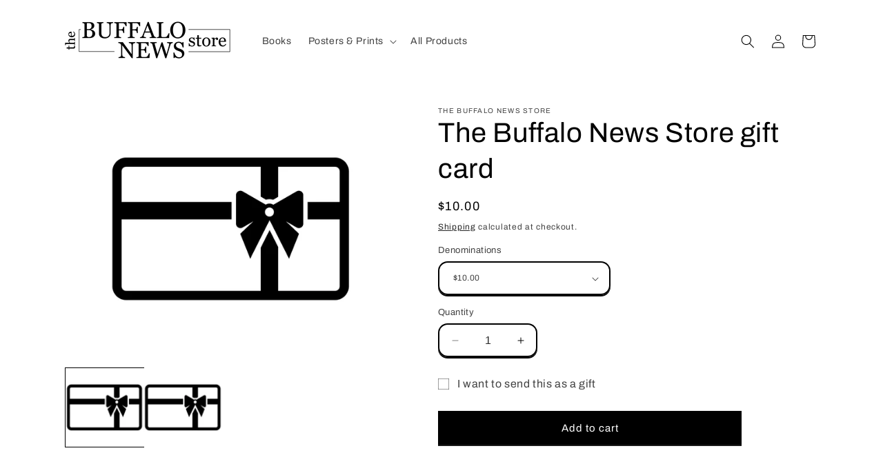

--- FILE ---
content_type: text/html; charset=utf-8
request_url: https://buffalonewsstore.com/products/the-buffalo-news-store-gift-card
body_size: 25160
content:
<!doctype html>
<html class="no-js" lang="en">
  <head>
    <meta charset="utf-8">
    <meta http-equiv="X-UA-Compatible" content="IE=edge">
    <meta name="viewport" content="width=device-width,initial-scale=1">
    <meta name="theme-color" content="">
    <link rel="canonical" href="https://buffalonewsstore.com/products/the-buffalo-news-store-gift-card"><link rel="icon" type="image/png" href="//buffalonewsstore.com/cdn/shop/files/FAVv4_1.png?crop=center&height=32&v=1696357371&width=32"><link rel="preconnect" href="https://fonts.shopifycdn.com" crossorigin><title>
      The Buffalo News Store gift card
</title>

    

    

<meta property="og:site_name" content="The Buffalo News Store">
<meta property="og:url" content="https://buffalonewsstore.com/products/the-buffalo-news-store-gift-card">
<meta property="og:title" content="The Buffalo News Store gift card">
<meta property="og:type" content="product">
<meta property="og:description" content="Shop iconic Buffalonian must-haves like Buffalo football prints, pint glasses and posters. Page through historic and modern Buffalo NY culture with our selection of books, like the best-selling &quot;You Know You&#39;re From Buffalo If&quot; by Adam Zyglis. Featuring locally made product pop-ups, and more."><meta property="og:image" content="http://buffalonewsstore.com/cdn/shop/files/TheBuffaloNewsStoregiftcardimage.jpg?v=1685547357">
  <meta property="og:image:secure_url" content="https://buffalonewsstore.com/cdn/shop/files/TheBuffaloNewsStoregiftcardimage.jpg?v=1685547357">
  <meta property="og:image:width" content="2059">
  <meta property="og:image:height" content="1456"><meta property="og:price:amount" content="10.00">
  <meta property="og:price:currency" content="USD"><meta name="twitter:card" content="summary_large_image">
<meta name="twitter:title" content="The Buffalo News Store gift card">
<meta name="twitter:description" content="Shop iconic Buffalonian must-haves like Buffalo football prints, pint glasses and posters. Page through historic and modern Buffalo NY culture with our selection of books, like the best-selling &quot;You Know You&#39;re From Buffalo If&quot; by Adam Zyglis. Featuring locally made product pop-ups, and more.">


    <script src="//buffalonewsstore.com/cdn/shop/t/4/assets/constants.js?v=58251544750838685771691508534" defer="defer"></script>
    <script src="//buffalonewsstore.com/cdn/shop/t/4/assets/pubsub.js?v=158357773527763999511691508535" defer="defer"></script>
    <script src="//buffalonewsstore.com/cdn/shop/t/4/assets/global.js?v=54939145903281508041691508534" defer="defer"></script><script>window.performance && window.performance.mark && window.performance.mark('shopify.content_for_header.start');</script><meta name="google-site-verification" content="AwUjjweLYy1EEGMdvZ11E1_I_MwRACR4GPt9bDrJFaU">
<meta name="facebook-domain-verification" content="re8pjzcetuzn78kpcba1bgf88hgg76">
<meta name="facebook-domain-verification" content="zkuxb7mzc6wd4jodpqohov50r0hn3x">
<meta id="shopify-digital-wallet" name="shopify-digital-wallet" content="/51040846020/digital_wallets/dialog">
<meta name="shopify-checkout-api-token" content="0a46afce9f6ea29c65550af32cff9def">
<link rel="alternate" type="application/json+oembed" href="https://buffalonewsstore.com/products/the-buffalo-news-store-gift-card.oembed">
<script async="async" src="/checkouts/internal/preloads.js?locale=en-US"></script>
<script id="apple-pay-shop-capabilities" type="application/json">{"shopId":51040846020,"countryCode":"US","currencyCode":"USD","merchantCapabilities":["supports3DS"],"merchantId":"gid:\/\/shopify\/Shop\/51040846020","merchantName":"The Buffalo News Store","requiredBillingContactFields":["postalAddress","email","phone"],"requiredShippingContactFields":["postalAddress","email","phone"],"shippingType":"shipping","supportedNetworks":["visa","masterCard","amex","discover","elo","jcb"],"total":{"type":"pending","label":"The Buffalo News Store","amount":"1.00"},"shopifyPaymentsEnabled":true,"supportsSubscriptions":true}</script>
<script id="shopify-features" type="application/json">{"accessToken":"0a46afce9f6ea29c65550af32cff9def","betas":["rich-media-storefront-analytics"],"domain":"buffalonewsstore.com","predictiveSearch":true,"shopId":51040846020,"locale":"en"}</script>
<script>var Shopify = Shopify || {};
Shopify.shop = "buffalo-news.myshopify.com";
Shopify.locale = "en";
Shopify.currency = {"active":"USD","rate":"1.0"};
Shopify.country = "US";
Shopify.theme = {"name":"Buffalo News Store 3.0","id":137303425244,"schema_name":"Crave","schema_version":"11.0.0","theme_store_id":1363,"role":"main"};
Shopify.theme.handle = "null";
Shopify.theme.style = {"id":null,"handle":null};
Shopify.cdnHost = "buffalonewsstore.com/cdn";
Shopify.routes = Shopify.routes || {};
Shopify.routes.root = "/";</script>
<script type="module">!function(o){(o.Shopify=o.Shopify||{}).modules=!0}(window);</script>
<script>!function(o){function n(){var o=[];function n(){o.push(Array.prototype.slice.apply(arguments))}return n.q=o,n}var t=o.Shopify=o.Shopify||{};t.loadFeatures=n(),t.autoloadFeatures=n()}(window);</script>
<script id="shop-js-analytics" type="application/json">{"pageType":"product"}</script>
<script defer="defer" async type="module" src="//buffalonewsstore.com/cdn/shopifycloud/shop-js/modules/v2/client.init-shop-cart-sync_BApSsMSl.en.esm.js"></script>
<script defer="defer" async type="module" src="//buffalonewsstore.com/cdn/shopifycloud/shop-js/modules/v2/chunk.common_CBoos6YZ.esm.js"></script>
<script type="module">
  await import("//buffalonewsstore.com/cdn/shopifycloud/shop-js/modules/v2/client.init-shop-cart-sync_BApSsMSl.en.esm.js");
await import("//buffalonewsstore.com/cdn/shopifycloud/shop-js/modules/v2/chunk.common_CBoos6YZ.esm.js");

  window.Shopify.SignInWithShop?.initShopCartSync?.({"fedCMEnabled":true,"windoidEnabled":true});

</script>
<script>(function() {
  var isLoaded = false;
  function asyncLoad() {
    if (isLoaded) return;
    isLoaded = true;
    var urls = ["https:\/\/scripttags.jst.ai\/shopify_justuno_51040846020_6d1302b0-99ca-11ee-86ce-197322c2ec9b.js?shop=buffalo-news.myshopify.com","https:\/\/cdn.s3.pop-convert.com\/pcjs.production.min.js?unique_id=buffalo-news.myshopify.com\u0026shop=buffalo-news.myshopify.com","https:\/\/script.pop-convert.com\/new-micro\/production.pc.min.js?unique_id=buffalo-news.myshopify.com\u0026shop=buffalo-news.myshopify.com"];
    for (var i = 0; i < urls.length; i++) {
      var s = document.createElement('script');
      s.type = 'text/javascript';
      s.async = true;
      s.src = urls[i];
      var x = document.getElementsByTagName('script')[0];
      x.parentNode.insertBefore(s, x);
    }
  };
  if(window.attachEvent) {
    window.attachEvent('onload', asyncLoad);
  } else {
    window.addEventListener('load', asyncLoad, false);
  }
})();</script>
<script id="__st">var __st={"a":51040846020,"offset":-18000,"reqid":"dc681ea2-48a4-4916-942e-7cca30961060-1768869801","pageurl":"buffalonewsstore.com\/products\/the-buffalo-news-store-gift-card","u":"7aef3cfe23da","p":"product","rtyp":"product","rid":7547958558940};</script>
<script>window.ShopifyPaypalV4VisibilityTracking = true;</script>
<script id="captcha-bootstrap">!function(){'use strict';const t='contact',e='account',n='new_comment',o=[[t,t],['blogs',n],['comments',n],[t,'customer']],c=[[e,'customer_login'],[e,'guest_login'],[e,'recover_customer_password'],[e,'create_customer']],r=t=>t.map((([t,e])=>`form[action*='/${t}']:not([data-nocaptcha='true']) input[name='form_type'][value='${e}']`)).join(','),a=t=>()=>t?[...document.querySelectorAll(t)].map((t=>t.form)):[];function s(){const t=[...o],e=r(t);return a(e)}const i='password',u='form_key',d=['recaptcha-v3-token','g-recaptcha-response','h-captcha-response',i],f=()=>{try{return window.sessionStorage}catch{return}},m='__shopify_v',_=t=>t.elements[u];function p(t,e,n=!1){try{const o=window.sessionStorage,c=JSON.parse(o.getItem(e)),{data:r}=function(t){const{data:e,action:n}=t;return t[m]||n?{data:e,action:n}:{data:t,action:n}}(c);for(const[e,n]of Object.entries(r))t.elements[e]&&(t.elements[e].value=n);n&&o.removeItem(e)}catch(o){console.error('form repopulation failed',{error:o})}}const l='form_type',E='cptcha';function T(t){t.dataset[E]=!0}const w=window,h=w.document,L='Shopify',v='ce_forms',y='captcha';let A=!1;((t,e)=>{const n=(g='f06e6c50-85a8-45c8-87d0-21a2b65856fe',I='https://cdn.shopify.com/shopifycloud/storefront-forms-hcaptcha/ce_storefront_forms_captcha_hcaptcha.v1.5.2.iife.js',D={infoText:'Protected by hCaptcha',privacyText:'Privacy',termsText:'Terms'},(t,e,n)=>{const o=w[L][v],c=o.bindForm;if(c)return c(t,g,e,D).then(n);var r;o.q.push([[t,g,e,D],n]),r=I,A||(h.body.append(Object.assign(h.createElement('script'),{id:'captcha-provider',async:!0,src:r})),A=!0)});var g,I,D;w[L]=w[L]||{},w[L][v]=w[L][v]||{},w[L][v].q=[],w[L][y]=w[L][y]||{},w[L][y].protect=function(t,e){n(t,void 0,e),T(t)},Object.freeze(w[L][y]),function(t,e,n,w,h,L){const[v,y,A,g]=function(t,e,n){const i=e?o:[],u=t?c:[],d=[...i,...u],f=r(d),m=r(i),_=r(d.filter((([t,e])=>n.includes(e))));return[a(f),a(m),a(_),s()]}(w,h,L),I=t=>{const e=t.target;return e instanceof HTMLFormElement?e:e&&e.form},D=t=>v().includes(t);t.addEventListener('submit',(t=>{const e=I(t);if(!e)return;const n=D(e)&&!e.dataset.hcaptchaBound&&!e.dataset.recaptchaBound,o=_(e),c=g().includes(e)&&(!o||!o.value);(n||c)&&t.preventDefault(),c&&!n&&(function(t){try{if(!f())return;!function(t){const e=f();if(!e)return;const n=_(t);if(!n)return;const o=n.value;o&&e.removeItem(o)}(t);const e=Array.from(Array(32),(()=>Math.random().toString(36)[2])).join('');!function(t,e){_(t)||t.append(Object.assign(document.createElement('input'),{type:'hidden',name:u})),t.elements[u].value=e}(t,e),function(t,e){const n=f();if(!n)return;const o=[...t.querySelectorAll(`input[type='${i}']`)].map((({name:t})=>t)),c=[...d,...o],r={};for(const[a,s]of new FormData(t).entries())c.includes(a)||(r[a]=s);n.setItem(e,JSON.stringify({[m]:1,action:t.action,data:r}))}(t,e)}catch(e){console.error('failed to persist form',e)}}(e),e.submit())}));const S=(t,e)=>{t&&!t.dataset[E]&&(n(t,e.some((e=>e===t))),T(t))};for(const o of['focusin','change'])t.addEventListener(o,(t=>{const e=I(t);D(e)&&S(e,y())}));const B=e.get('form_key'),M=e.get(l),P=B&&M;t.addEventListener('DOMContentLoaded',(()=>{const t=y();if(P)for(const e of t)e.elements[l].value===M&&p(e,B);[...new Set([...A(),...v().filter((t=>'true'===t.dataset.shopifyCaptcha))])].forEach((e=>S(e,t)))}))}(h,new URLSearchParams(w.location.search),n,t,e,['guest_login'])})(!0,!0)}();</script>
<script integrity="sha256-4kQ18oKyAcykRKYeNunJcIwy7WH5gtpwJnB7kiuLZ1E=" data-source-attribution="shopify.loadfeatures" defer="defer" src="//buffalonewsstore.com/cdn/shopifycloud/storefront/assets/storefront/load_feature-a0a9edcb.js" crossorigin="anonymous"></script>
<script data-source-attribution="shopify.dynamic_checkout.dynamic.init">var Shopify=Shopify||{};Shopify.PaymentButton=Shopify.PaymentButton||{isStorefrontPortableWallets:!0,init:function(){window.Shopify.PaymentButton.init=function(){};var t=document.createElement("script");t.src="https://buffalonewsstore.com/cdn/shopifycloud/portable-wallets/latest/portable-wallets.en.js",t.type="module",document.head.appendChild(t)}};
</script>
<script data-source-attribution="shopify.dynamic_checkout.buyer_consent">
  function portableWalletsHideBuyerConsent(e){var t=document.getElementById("shopify-buyer-consent"),n=document.getElementById("shopify-subscription-policy-button");t&&n&&(t.classList.add("hidden"),t.setAttribute("aria-hidden","true"),n.removeEventListener("click",e))}function portableWalletsShowBuyerConsent(e){var t=document.getElementById("shopify-buyer-consent"),n=document.getElementById("shopify-subscription-policy-button");t&&n&&(t.classList.remove("hidden"),t.removeAttribute("aria-hidden"),n.addEventListener("click",e))}window.Shopify?.PaymentButton&&(window.Shopify.PaymentButton.hideBuyerConsent=portableWalletsHideBuyerConsent,window.Shopify.PaymentButton.showBuyerConsent=portableWalletsShowBuyerConsent);
</script>
<script data-source-attribution="shopify.dynamic_checkout.cart.bootstrap">document.addEventListener("DOMContentLoaded",(function(){function t(){return document.querySelector("shopify-accelerated-checkout-cart, shopify-accelerated-checkout")}if(t())Shopify.PaymentButton.init();else{new MutationObserver((function(e,n){t()&&(Shopify.PaymentButton.init(),n.disconnect())})).observe(document.body,{childList:!0,subtree:!0})}}));
</script>
<link id="shopify-accelerated-checkout-styles" rel="stylesheet" media="screen" href="https://buffalonewsstore.com/cdn/shopifycloud/portable-wallets/latest/accelerated-checkout-backwards-compat.css" crossorigin="anonymous">
<style id="shopify-accelerated-checkout-cart">
        #shopify-buyer-consent {
  margin-top: 1em;
  display: inline-block;
  width: 100%;
}

#shopify-buyer-consent.hidden {
  display: none;
}

#shopify-subscription-policy-button {
  background: none;
  border: none;
  padding: 0;
  text-decoration: underline;
  font-size: inherit;
  cursor: pointer;
}

#shopify-subscription-policy-button::before {
  box-shadow: none;
}

      </style>
<script id="sections-script" data-sections="header" defer="defer" src="//buffalonewsstore.com/cdn/shop/t/4/compiled_assets/scripts.js?v=787"></script>
<script>window.performance && window.performance.mark && window.performance.mark('shopify.content_for_header.end');</script>


    <style data-shopify>
      @font-face {
  font-family: Archivo;
  font-weight: 400;
  font-style: normal;
  font-display: swap;
  src: url("//buffalonewsstore.com/cdn/fonts/archivo/archivo_n4.dc8d917cc69af0a65ae04d01fd8eeab28a3573c9.woff2") format("woff2"),
       url("//buffalonewsstore.com/cdn/fonts/archivo/archivo_n4.bd6b9c34fdb81d7646836be8065ce3c80a2cc984.woff") format("woff");
}

      @font-face {
  font-family: Archivo;
  font-weight: 700;
  font-style: normal;
  font-display: swap;
  src: url("//buffalonewsstore.com/cdn/fonts/archivo/archivo_n7.651b020b3543640c100112be6f1c1b8e816c7f13.woff2") format("woff2"),
       url("//buffalonewsstore.com/cdn/fonts/archivo/archivo_n7.7e9106d320e6594976a7dcb57957f3e712e83c96.woff") format("woff");
}

      @font-face {
  font-family: Archivo;
  font-weight: 400;
  font-style: italic;
  font-display: swap;
  src: url("//buffalonewsstore.com/cdn/fonts/archivo/archivo_i4.37d8c4e02dc4f8e8b559f47082eb24a5c48c2908.woff2") format("woff2"),
       url("//buffalonewsstore.com/cdn/fonts/archivo/archivo_i4.839d35d75c605237591e73815270f86ab696602c.woff") format("woff");
}

      @font-face {
  font-family: Archivo;
  font-weight: 700;
  font-style: italic;
  font-display: swap;
  src: url("//buffalonewsstore.com/cdn/fonts/archivo/archivo_i7.3dc798c6f261b8341dd97dd5c78d97d457c63517.woff2") format("woff2"),
       url("//buffalonewsstore.com/cdn/fonts/archivo/archivo_i7.3b65e9d326e7379bd5f15bcb927c5d533d950ff6.woff") format("woff");
}

      @font-face {
  font-family: Archivo;
  font-weight: 400;
  font-style: normal;
  font-display: swap;
  src: url("//buffalonewsstore.com/cdn/fonts/archivo/archivo_n4.dc8d917cc69af0a65ae04d01fd8eeab28a3573c9.woff2") format("woff2"),
       url("//buffalonewsstore.com/cdn/fonts/archivo/archivo_n4.bd6b9c34fdb81d7646836be8065ce3c80a2cc984.woff") format("woff");
}


      
        :root,
        .color-background-1 {
          --color-background: 255,255,255;
        
          --gradient-background: #ffffff;
        
        --color-foreground: 0,0,0;
        --color-shadow: 0,0,0;
        --color-button: 0,0,0;
        --color-button-text: 255,255,255;
        --color-secondary-button: 255,255,255;
        --color-secondary-button-text: 0,0,0;
        --color-link: 0,0,0;
        --color-badge-foreground: 0,0,0;
        --color-badge-background: 255,255,255;
        --color-badge-border: 0,0,0;
        --payment-terms-background-color: rgb(255 255 255);
      }
      
        
        .color-background-2 {
          --color-background: 250,249,225;
        
          --gradient-background: #faf9e1;
        
        --color-foreground: 61,8,27;
        --color-shadow: 61,8,27;
        --color-button: 61,8,27;
        --color-button-text: 250,249,225;
        --color-secondary-button: 250,249,225;
        --color-secondary-button-text: 61,8,27;
        --color-link: 61,8,27;
        --color-badge-foreground: 61,8,27;
        --color-badge-background: 250,249,225;
        --color-badge-border: 61,8,27;
        --payment-terms-background-color: rgb(250 249 225);
      }
      
        
        .color-inverse {
          --color-background: 61,8,27;
        
          --gradient-background: #3d081b;
        
        --color-foreground: 242,239,221;
        --color-shadow: 61,8,27;
        --color-button: 242,239,221;
        --color-button-text: 61,8,27;
        --color-secondary-button: 61,8,27;
        --color-secondary-button-text: 242,239,221;
        --color-link: 242,239,221;
        --color-badge-foreground: 242,239,221;
        --color-badge-background: 61,8,27;
        --color-badge-border: 242,239,221;
        --payment-terms-background-color: rgb(61 8 27);
      }
      
        
        .color-accent-1 {
          --color-background: 145,15,63;
        
          --gradient-background: #910f3f;
        
        --color-foreground: 242,239,221;
        --color-shadow: 61,8,27;
        --color-button: 242,239,221;
        --color-button-text: 145,15,63;
        --color-secondary-button: 145,15,63;
        --color-secondary-button-text: 242,239,221;
        --color-link: 242,239,221;
        --color-badge-foreground: 242,239,221;
        --color-badge-background: 145,15,63;
        --color-badge-border: 242,239,221;
        --payment-terms-background-color: rgb(145 15 63);
      }
      
        
        .color-accent-2 {
          --color-background: 249,229,71;
        
          --gradient-background: #f9e547;
        
        --color-foreground: 61,8,27;
        --color-shadow: 61,8,27;
        --color-button: 61,8,27;
        --color-button-text: 249,229,71;
        --color-secondary-button: 249,229,71;
        --color-secondary-button-text: 61,8,27;
        --color-link: 61,8,27;
        --color-badge-foreground: 61,8,27;
        --color-badge-background: 249,229,71;
        --color-badge-border: 61,8,27;
        --payment-terms-background-color: rgb(249 229 71);
      }
      
        
        .color-scheme-89a7bf75-b82b-466a-8cc0-e904ca15b9d1 {
          --color-background: 255,255,255;
        
          --gradient-background: #ffffff;
        
        --color-foreground: 0,0,0;
        --color-shadow: 0,0,0;
        --color-button: 0,0,0;
        --color-button-text: 255,255,255;
        --color-secondary-button: 255,255,255;
        --color-secondary-button-text: 0,0,0;
        --color-link: 0,0,0;
        --color-badge-foreground: 0,0,0;
        --color-badge-background: 255,255,255;
        --color-badge-border: 0,0,0;
        --payment-terms-background-color: rgb(255 255 255);
      }
      
        
        .color-scheme-e92cc64d-24f5-4d9f-989f-5918c513bc67 {
          --color-background: 233,0,0;
        
          --gradient-background: #e90000;
        
        --color-foreground: 255,255,255;
        --color-shadow: 0,0,0;
        --color-button: 0,0,0;
        --color-button-text: 245,245,245;
        --color-secondary-button: 233,0,0;
        --color-secondary-button-text: 0,0,0;
        --color-link: 0,0,0;
        --color-badge-foreground: 255,255,255;
        --color-badge-background: 233,0,0;
        --color-badge-border: 255,255,255;
        --payment-terms-background-color: rgb(233 0 0);
      }
      
        
        .color-scheme-26a7bc6e-f32b-492b-820b-5bd062336f4d {
          --color-background: 245,245,245;
        
          --gradient-background: #f5f5f5;
        
        --color-foreground: 255,255,255;
        --color-shadow: 0,0,0;
        --color-button: 255,255,255;
        --color-button-text: 0,0,0;
        --color-secondary-button: 245,245,245;
        --color-secondary-button-text: 0,0,0;
        --color-link: 0,0,0;
        --color-badge-foreground: 255,255,255;
        --color-badge-background: 245,245,245;
        --color-badge-border: 255,255,255;
        --payment-terms-background-color: rgb(245 245 245);
      }
      
        
        .color-scheme-e0ff76fe-d79d-4c37-83c9-51500b7cd1d7 {
          --color-background: 255,255,255;
        
          --gradient-background: linear-gradient(180deg, rgba(255, 255, 255, 1) 34%, rgba(64, 106, 225, 1) 100%);
        
        --color-foreground: 0,0,0;
        --color-shadow: 0,0,0;
        --color-button: 0,0,0;
        --color-button-text: 255,255,255;
        --color-secondary-button: 255,255,255;
        --color-secondary-button-text: 0,0,0;
        --color-link: 0,0,0;
        --color-badge-foreground: 0,0,0;
        --color-badge-background: 255,255,255;
        --color-badge-border: 0,0,0;
        --payment-terms-background-color: rgb(255 255 255);
      }
      

      body, .color-background-1, .color-background-2, .color-inverse, .color-accent-1, .color-accent-2, .color-scheme-89a7bf75-b82b-466a-8cc0-e904ca15b9d1, .color-scheme-e92cc64d-24f5-4d9f-989f-5918c513bc67, .color-scheme-26a7bc6e-f32b-492b-820b-5bd062336f4d, .color-scheme-e0ff76fe-d79d-4c37-83c9-51500b7cd1d7 {
        color: rgba(var(--color-foreground), 0.75);
        background-color: rgb(var(--color-background));
      }

      :root {
        --font-body-family: Archivo, sans-serif;
        --font-body-style: normal;
        --font-body-weight: 400;
        --font-body-weight-bold: 700;

        --font-heading-family: Archivo, sans-serif;
        --font-heading-style: normal;
        --font-heading-weight: 400;

        --font-body-scale: 1.0;
        --font-heading-scale: 1.0;

        --media-padding: px;
        --media-border-opacity: 0.0;
        --media-border-width: 0px;
        --media-radius: 0px;
        --media-shadow-opacity: 0.0;
        --media-shadow-horizontal-offset: 0px;
        --media-shadow-vertical-offset: 6px;
        --media-shadow-blur-radius: 0px;
        --media-shadow-visible: 0;

        --page-width: 120rem;
        --page-width-margin: 0rem;

        --product-card-image-padding: 0.0rem;
        --product-card-corner-radius: 1.2rem;
        --product-card-text-alignment: left;
        --product-card-border-width: 0.2rem;
        --product-card-border-opacity: 0.0;
        --product-card-shadow-opacity: 0.8;
        --product-card-shadow-visible: 1;
        --product-card-shadow-horizontal-offset: 0.4rem;
        --product-card-shadow-vertical-offset: 0.6rem;
        --product-card-shadow-blur-radius: 2.0rem;

        --collection-card-image-padding: 0.0rem;
        --collection-card-corner-radius: 0.0rem;
        --collection-card-text-alignment: left;
        --collection-card-border-width: 0.0rem;
        --collection-card-border-opacity: 1.0;
        --collection-card-shadow-opacity: 0.0;
        --collection-card-shadow-visible: 0;
        --collection-card-shadow-horizontal-offset: 0.2rem;
        --collection-card-shadow-vertical-offset: -4.0rem;
        --collection-card-shadow-blur-radius: 0.0rem;

        --blog-card-image-padding: 0.0rem;
        --blog-card-corner-radius: 1.2rem;
        --blog-card-text-alignment: left;
        --blog-card-border-width: 0.2rem;
        --blog-card-border-opacity: 1.0;
        --blog-card-shadow-opacity: 1.0;
        --blog-card-shadow-visible: 1;
        --blog-card-shadow-horizontal-offset: 0.0rem;
        --blog-card-shadow-vertical-offset: 0.4rem;
        --blog-card-shadow-blur-radius: 0.0rem;

        --badge-corner-radius: 4.0rem;

        --popup-border-width: 2px;
        --popup-border-opacity: 1.0;
        --popup-corner-radius: 12px;
        --popup-shadow-opacity: 1.0;
        --popup-shadow-horizontal-offset: 0px;
        --popup-shadow-vertical-offset: 2px;
        --popup-shadow-blur-radius: 0px;

        --drawer-border-width: 3px;
        --drawer-border-opacity: 0.1;
        --drawer-shadow-opacity: 1.0;
        --drawer-shadow-horizontal-offset: 6px;
        --drawer-shadow-vertical-offset: 6px;
        --drawer-shadow-blur-radius: 0px;

        --spacing-sections-desktop: 64px;
        --spacing-sections-mobile: 45px;

        --grid-desktop-vertical-spacing: 12px;
        --grid-desktop-horizontal-spacing: 12px;
        --grid-mobile-vertical-spacing: 6px;
        --grid-mobile-horizontal-spacing: 6px;

        --text-boxes-border-opacity: 1.0;
        --text-boxes-border-width: 0px;
        --text-boxes-radius: 12px;
        --text-boxes-shadow-opacity: 1.0;
        --text-boxes-shadow-visible: 1;
        --text-boxes-shadow-horizontal-offset: -40px;
        --text-boxes-shadow-vertical-offset: -40px;
        --text-boxes-shadow-blur-radius: 0px;

        --buttons-radius: 0px;
        --buttons-radius-outset: 0px;
        --buttons-border-width: 2px;
        --buttons-border-opacity: 1.0;
        --buttons-shadow-opacity: 0.9;
        --buttons-shadow-visible: 1;
        --buttons-shadow-horizontal-offset: 0px;
        --buttons-shadow-vertical-offset: 2px;
        --buttons-shadow-blur-radius: 0px;
        --buttons-border-offset: 0.3px;

        --inputs-radius: 12px;
        --inputs-border-width: 2px;
        --inputs-border-opacity: 1.0;
        --inputs-shadow-opacity: 1.0;
        --inputs-shadow-horizontal-offset: 0px;
        --inputs-margin-offset: 2px;
        --inputs-shadow-vertical-offset: 2px;
        --inputs-shadow-blur-radius: 0px;
        --inputs-radius-outset: 14px;

        --variant-pills-radius: 40px;
        --variant-pills-border-width: 1px;
        --variant-pills-border-opacity: 0.55;
        --variant-pills-shadow-opacity: 0.0;
        --variant-pills-shadow-horizontal-offset: 0px;
        --variant-pills-shadow-vertical-offset: 0px;
        --variant-pills-shadow-blur-radius: 0px;
      }

      *,
      *::before,
      *::after {
        box-sizing: inherit;
      }

      html {
        box-sizing: border-box;
        font-size: calc(var(--font-body-scale) * 62.5%);
        height: 100%;
      }

      body {
        display: grid;
        grid-template-rows: auto auto 1fr auto;
        grid-template-columns: 100%;
        min-height: 100%;
        margin: 0;
        font-size: 1.5rem;
        letter-spacing: 0.06rem;
        line-height: calc(1 + 0.8 / var(--font-body-scale));
        font-family: var(--font-body-family);
        font-style: var(--font-body-style);
        font-weight: var(--font-body-weight);
      }

      @media screen and (min-width: 750px) {
        body {
          font-size: 1.6rem;
        }
      }
    </style>

    <link href="//buffalonewsstore.com/cdn/shop/t/4/assets/base.css?v=165191016556652226921691508533" rel="stylesheet" type="text/css" media="all" />
<link rel="preload" as="font" href="//buffalonewsstore.com/cdn/fonts/archivo/archivo_n4.dc8d917cc69af0a65ae04d01fd8eeab28a3573c9.woff2" type="font/woff2" crossorigin><link rel="preload" as="font" href="//buffalonewsstore.com/cdn/fonts/archivo/archivo_n4.dc8d917cc69af0a65ae04d01fd8eeab28a3573c9.woff2" type="font/woff2" crossorigin><link href="//buffalonewsstore.com/cdn/shop/t/4/assets/component-localization-form.css?v=143319823105703127341691508534" rel="stylesheet" type="text/css" media="all" />
      <script src="//buffalonewsstore.com/cdn/shop/t/4/assets/localization-form.js?v=161644695336821385561691508534" defer="defer"></script><link
        rel="stylesheet"
        href="//buffalonewsstore.com/cdn/shop/t/4/assets/component-predictive-search.css?v=118923337488134913561691508534"
        media="print"
        onload="this.media='all'"
      ><script>
      document.documentElement.className = document.documentElement.className.replace('no-js', 'js');
      if (Shopify.designMode) {
        document.documentElement.classList.add('shopify-design-mode');
      }
    </script>
    <!-- Google tag (gtag.js) -->
<script async src="https://www.googletagmanager.com/gtag/js?id=G-B4S2X5PX0Y"></script>
<script>
  window.dataLayer = window.dataLayer || [];
  function gtag(){dataLayer.push(arguments);}
  gtag('js', new Date());

  gtag('config', 'G-B4S2X5PX0Y');
</script>
  <link href="https://monorail-edge.shopifysvc.com" rel="dns-prefetch">
<script>(function(){if ("sendBeacon" in navigator && "performance" in window) {try {var session_token_from_headers = performance.getEntriesByType('navigation')[0].serverTiming.find(x => x.name == '_s').description;} catch {var session_token_from_headers = undefined;}var session_cookie_matches = document.cookie.match(/_shopify_s=([^;]*)/);var session_token_from_cookie = session_cookie_matches && session_cookie_matches.length === 2 ? session_cookie_matches[1] : "";var session_token = session_token_from_headers || session_token_from_cookie || "";function handle_abandonment_event(e) {var entries = performance.getEntries().filter(function(entry) {return /monorail-edge.shopifysvc.com/.test(entry.name);});if (!window.abandonment_tracked && entries.length === 0) {window.abandonment_tracked = true;var currentMs = Date.now();var navigation_start = performance.timing.navigationStart;var payload = {shop_id: 51040846020,url: window.location.href,navigation_start,duration: currentMs - navigation_start,session_token,page_type: "product"};window.navigator.sendBeacon("https://monorail-edge.shopifysvc.com/v1/produce", JSON.stringify({schema_id: "online_store_buyer_site_abandonment/1.1",payload: payload,metadata: {event_created_at_ms: currentMs,event_sent_at_ms: currentMs}}));}}window.addEventListener('pagehide', handle_abandonment_event);}}());</script>
<script id="web-pixels-manager-setup">(function e(e,d,r,n,o){if(void 0===o&&(o={}),!Boolean(null===(a=null===(i=window.Shopify)||void 0===i?void 0:i.analytics)||void 0===a?void 0:a.replayQueue)){var i,a;window.Shopify=window.Shopify||{};var t=window.Shopify;t.analytics=t.analytics||{};var s=t.analytics;s.replayQueue=[],s.publish=function(e,d,r){return s.replayQueue.push([e,d,r]),!0};try{self.performance.mark("wpm:start")}catch(e){}var l=function(){var e={modern:/Edge?\/(1{2}[4-9]|1[2-9]\d|[2-9]\d{2}|\d{4,})\.\d+(\.\d+|)|Firefox\/(1{2}[4-9]|1[2-9]\d|[2-9]\d{2}|\d{4,})\.\d+(\.\d+|)|Chrom(ium|e)\/(9{2}|\d{3,})\.\d+(\.\d+|)|(Maci|X1{2}).+ Version\/(15\.\d+|(1[6-9]|[2-9]\d|\d{3,})\.\d+)([,.]\d+|)( \(\w+\)|)( Mobile\/\w+|) Safari\/|Chrome.+OPR\/(9{2}|\d{3,})\.\d+\.\d+|(CPU[ +]OS|iPhone[ +]OS|CPU[ +]iPhone|CPU IPhone OS|CPU iPad OS)[ +]+(15[._]\d+|(1[6-9]|[2-9]\d|\d{3,})[._]\d+)([._]\d+|)|Android:?[ /-](13[3-9]|1[4-9]\d|[2-9]\d{2}|\d{4,})(\.\d+|)(\.\d+|)|Android.+Firefox\/(13[5-9]|1[4-9]\d|[2-9]\d{2}|\d{4,})\.\d+(\.\d+|)|Android.+Chrom(ium|e)\/(13[3-9]|1[4-9]\d|[2-9]\d{2}|\d{4,})\.\d+(\.\d+|)|SamsungBrowser\/([2-9]\d|\d{3,})\.\d+/,legacy:/Edge?\/(1[6-9]|[2-9]\d|\d{3,})\.\d+(\.\d+|)|Firefox\/(5[4-9]|[6-9]\d|\d{3,})\.\d+(\.\d+|)|Chrom(ium|e)\/(5[1-9]|[6-9]\d|\d{3,})\.\d+(\.\d+|)([\d.]+$|.*Safari\/(?![\d.]+ Edge\/[\d.]+$))|(Maci|X1{2}).+ Version\/(10\.\d+|(1[1-9]|[2-9]\d|\d{3,})\.\d+)([,.]\d+|)( \(\w+\)|)( Mobile\/\w+|) Safari\/|Chrome.+OPR\/(3[89]|[4-9]\d|\d{3,})\.\d+\.\d+|(CPU[ +]OS|iPhone[ +]OS|CPU[ +]iPhone|CPU IPhone OS|CPU iPad OS)[ +]+(10[._]\d+|(1[1-9]|[2-9]\d|\d{3,})[._]\d+)([._]\d+|)|Android:?[ /-](13[3-9]|1[4-9]\d|[2-9]\d{2}|\d{4,})(\.\d+|)(\.\d+|)|Mobile Safari.+OPR\/([89]\d|\d{3,})\.\d+\.\d+|Android.+Firefox\/(13[5-9]|1[4-9]\d|[2-9]\d{2}|\d{4,})\.\d+(\.\d+|)|Android.+Chrom(ium|e)\/(13[3-9]|1[4-9]\d|[2-9]\d{2}|\d{4,})\.\d+(\.\d+|)|Android.+(UC? ?Browser|UCWEB|U3)[ /]?(15\.([5-9]|\d{2,})|(1[6-9]|[2-9]\d|\d{3,})\.\d+)\.\d+|SamsungBrowser\/(5\.\d+|([6-9]|\d{2,})\.\d+)|Android.+MQ{2}Browser\/(14(\.(9|\d{2,})|)|(1[5-9]|[2-9]\d|\d{3,})(\.\d+|))(\.\d+|)|K[Aa][Ii]OS\/(3\.\d+|([4-9]|\d{2,})\.\d+)(\.\d+|)/},d=e.modern,r=e.legacy,n=navigator.userAgent;return n.match(d)?"modern":n.match(r)?"legacy":"unknown"}(),u="modern"===l?"modern":"legacy",c=(null!=n?n:{modern:"",legacy:""})[u],f=function(e){return[e.baseUrl,"/wpm","/b",e.hashVersion,"modern"===e.buildTarget?"m":"l",".js"].join("")}({baseUrl:d,hashVersion:r,buildTarget:u}),m=function(e){var d=e.version,r=e.bundleTarget,n=e.surface,o=e.pageUrl,i=e.monorailEndpoint;return{emit:function(e){var a=e.status,t=e.errorMsg,s=(new Date).getTime(),l=JSON.stringify({metadata:{event_sent_at_ms:s},events:[{schema_id:"web_pixels_manager_load/3.1",payload:{version:d,bundle_target:r,page_url:o,status:a,surface:n,error_msg:t},metadata:{event_created_at_ms:s}}]});if(!i)return console&&console.warn&&console.warn("[Web Pixels Manager] No Monorail endpoint provided, skipping logging."),!1;try{return self.navigator.sendBeacon.bind(self.navigator)(i,l)}catch(e){}var u=new XMLHttpRequest;try{return u.open("POST",i,!0),u.setRequestHeader("Content-Type","text/plain"),u.send(l),!0}catch(e){return console&&console.warn&&console.warn("[Web Pixels Manager] Got an unhandled error while logging to Monorail."),!1}}}}({version:r,bundleTarget:l,surface:e.surface,pageUrl:self.location.href,monorailEndpoint:e.monorailEndpoint});try{o.browserTarget=l,function(e){var d=e.src,r=e.async,n=void 0===r||r,o=e.onload,i=e.onerror,a=e.sri,t=e.scriptDataAttributes,s=void 0===t?{}:t,l=document.createElement("script"),u=document.querySelector("head"),c=document.querySelector("body");if(l.async=n,l.src=d,a&&(l.integrity=a,l.crossOrigin="anonymous"),s)for(var f in s)if(Object.prototype.hasOwnProperty.call(s,f))try{l.dataset[f]=s[f]}catch(e){}if(o&&l.addEventListener("load",o),i&&l.addEventListener("error",i),u)u.appendChild(l);else{if(!c)throw new Error("Did not find a head or body element to append the script");c.appendChild(l)}}({src:f,async:!0,onload:function(){if(!function(){var e,d;return Boolean(null===(d=null===(e=window.Shopify)||void 0===e?void 0:e.analytics)||void 0===d?void 0:d.initialized)}()){var d=window.webPixelsManager.init(e)||void 0;if(d){var r=window.Shopify.analytics;r.replayQueue.forEach((function(e){var r=e[0],n=e[1],o=e[2];d.publishCustomEvent(r,n,o)})),r.replayQueue=[],r.publish=d.publishCustomEvent,r.visitor=d.visitor,r.initialized=!0}}},onerror:function(){return m.emit({status:"failed",errorMsg:"".concat(f," has failed to load")})},sri:function(e){var d=/^sha384-[A-Za-z0-9+/=]+$/;return"string"==typeof e&&d.test(e)}(c)?c:"",scriptDataAttributes:o}),m.emit({status:"loading"})}catch(e){m.emit({status:"failed",errorMsg:(null==e?void 0:e.message)||"Unknown error"})}}})({shopId: 51040846020,storefrontBaseUrl: "https://buffalonewsstore.com",extensionsBaseUrl: "https://extensions.shopifycdn.com/cdn/shopifycloud/web-pixels-manager",monorailEndpoint: "https://monorail-edge.shopifysvc.com/unstable/produce_batch",surface: "storefront-renderer",enabledBetaFlags: ["2dca8a86"],webPixelsConfigList: [{"id":"446562524","configuration":"{\"config\":\"{\\\"pixel_id\\\":\\\"G-B4S2X5PX0Y\\\",\\\"target_country\\\":\\\"US\\\",\\\"gtag_events\\\":[{\\\"type\\\":\\\"search\\\",\\\"action_label\\\":[\\\"G-B4S2X5PX0Y\\\",\\\"AW-11192645598\\\/1lWCCKG5gOcYEN7viNkp\\\"]},{\\\"type\\\":\\\"begin_checkout\\\",\\\"action_label\\\":[\\\"G-B4S2X5PX0Y\\\",\\\"AW-11192645598\\\/MRL_CKe5gOcYEN7viNkp\\\"]},{\\\"type\\\":\\\"view_item\\\",\\\"action_label\\\":[\\\"G-B4S2X5PX0Y\\\",\\\"AW-11192645598\\\/ersICJ65gOcYEN7viNkp\\\",\\\"MC-N4S8T9C82J\\\"]},{\\\"type\\\":\\\"purchase\\\",\\\"action_label\\\":[\\\"G-B4S2X5PX0Y\\\",\\\"AW-11192645598\\\/Ek7bCJi5gOcYEN7viNkp\\\",\\\"MC-N4S8T9C82J\\\"]},{\\\"type\\\":\\\"page_view\\\",\\\"action_label\\\":[\\\"G-B4S2X5PX0Y\\\",\\\"AW-11192645598\\\/wyAxCJu5gOcYEN7viNkp\\\",\\\"MC-N4S8T9C82J\\\"]},{\\\"type\\\":\\\"add_payment_info\\\",\\\"action_label\\\":[\\\"G-B4S2X5PX0Y\\\",\\\"AW-11192645598\\\/CeFPCKq5gOcYEN7viNkp\\\"]},{\\\"type\\\":\\\"add_to_cart\\\",\\\"action_label\\\":[\\\"G-B4S2X5PX0Y\\\",\\\"AW-11192645598\\\/ZiLeCKS5gOcYEN7viNkp\\\"]}],\\\"enable_monitoring_mode\\\":false}\"}","eventPayloadVersion":"v1","runtimeContext":"OPEN","scriptVersion":"b2a88bafab3e21179ed38636efcd8a93","type":"APP","apiClientId":1780363,"privacyPurposes":[],"dataSharingAdjustments":{"protectedCustomerApprovalScopes":["read_customer_address","read_customer_email","read_customer_name","read_customer_personal_data","read_customer_phone"]}},{"id":"121569500","configuration":"{\"pixel_id\":\"1188909941790664\",\"pixel_type\":\"facebook_pixel\",\"metaapp_system_user_token\":\"-\"}","eventPayloadVersion":"v1","runtimeContext":"OPEN","scriptVersion":"ca16bc87fe92b6042fbaa3acc2fbdaa6","type":"APP","apiClientId":2329312,"privacyPurposes":["ANALYTICS","MARKETING","SALE_OF_DATA"],"dataSharingAdjustments":{"protectedCustomerApprovalScopes":["read_customer_address","read_customer_email","read_customer_name","read_customer_personal_data","read_customer_phone"]}},{"id":"shopify-app-pixel","configuration":"{}","eventPayloadVersion":"v1","runtimeContext":"STRICT","scriptVersion":"0450","apiClientId":"shopify-pixel","type":"APP","privacyPurposes":["ANALYTICS","MARKETING"]},{"id":"shopify-custom-pixel","eventPayloadVersion":"v1","runtimeContext":"LAX","scriptVersion":"0450","apiClientId":"shopify-pixel","type":"CUSTOM","privacyPurposes":["ANALYTICS","MARKETING"]}],isMerchantRequest: false,initData: {"shop":{"name":"The Buffalo News Store","paymentSettings":{"currencyCode":"USD"},"myshopifyDomain":"buffalo-news.myshopify.com","countryCode":"US","storefrontUrl":"https:\/\/buffalonewsstore.com"},"customer":null,"cart":null,"checkout":null,"productVariants":[{"price":{"amount":10.0,"currencyCode":"USD"},"product":{"title":"The Buffalo News Store gift card","vendor":"The Buffalo News Store","id":"7547958558940","untranslatedTitle":"The Buffalo News Store gift card","url":"\/products\/the-buffalo-news-store-gift-card","type":"Gift Cards"},"id":"42417990631644","image":{"src":"\/\/buffalonewsstore.com\/cdn\/shop\/products\/TheBuffaloNewsStoregiftcardimage.jpg?v=1685547364"},"sku":"","title":"$10.00","untranslatedTitle":"$10.00"},{"price":{"amount":25.0,"currencyCode":"USD"},"product":{"title":"The Buffalo News Store gift card","vendor":"The Buffalo News Store","id":"7547958558940","untranslatedTitle":"The Buffalo News Store gift card","url":"\/products\/the-buffalo-news-store-gift-card","type":"Gift Cards"},"id":"42417990664412","image":{"src":"\/\/buffalonewsstore.com\/cdn\/shop\/products\/TheBuffaloNewsStoregiftcardimage.jpg?v=1685547364"},"sku":"","title":"$25.00","untranslatedTitle":"$25.00"},{"price":{"amount":50.0,"currencyCode":"USD"},"product":{"title":"The Buffalo News Store gift card","vendor":"The Buffalo News Store","id":"7547958558940","untranslatedTitle":"The Buffalo News Store gift card","url":"\/products\/the-buffalo-news-store-gift-card","type":"Gift Cards"},"id":"42417990697180","image":{"src":"\/\/buffalonewsstore.com\/cdn\/shop\/files\/TheBuffaloNewsStoregiftcardimage.jpg?v=1685547357"},"sku":"","title":"$50.00","untranslatedTitle":"$50.00"},{"price":{"amount":100.0,"currencyCode":"USD"},"product":{"title":"The Buffalo News Store gift card","vendor":"The Buffalo News Store","id":"7547958558940","untranslatedTitle":"The Buffalo News Store gift card","url":"\/products\/the-buffalo-news-store-gift-card","type":"Gift Cards"},"id":"42417990729948","image":{"src":"\/\/buffalonewsstore.com\/cdn\/shop\/files\/TheBuffaloNewsStoregiftcardimage.jpg?v=1685547357"},"sku":"","title":"$100.00","untranslatedTitle":"$100.00"}],"purchasingCompany":null},},"https://buffalonewsstore.com/cdn","fcfee988w5aeb613cpc8e4bc33m6693e112",{"modern":"","legacy":""},{"shopId":"51040846020","storefrontBaseUrl":"https:\/\/buffalonewsstore.com","extensionBaseUrl":"https:\/\/extensions.shopifycdn.com\/cdn\/shopifycloud\/web-pixels-manager","surface":"storefront-renderer","enabledBetaFlags":"[\"2dca8a86\"]","isMerchantRequest":"false","hashVersion":"fcfee988w5aeb613cpc8e4bc33m6693e112","publish":"custom","events":"[[\"page_viewed\",{}],[\"product_viewed\",{\"productVariant\":{\"price\":{\"amount\":10.0,\"currencyCode\":\"USD\"},\"product\":{\"title\":\"The Buffalo News Store gift card\",\"vendor\":\"The Buffalo News Store\",\"id\":\"7547958558940\",\"untranslatedTitle\":\"The Buffalo News Store gift card\",\"url\":\"\/products\/the-buffalo-news-store-gift-card\",\"type\":\"Gift Cards\"},\"id\":\"42417990631644\",\"image\":{\"src\":\"\/\/buffalonewsstore.com\/cdn\/shop\/products\/TheBuffaloNewsStoregiftcardimage.jpg?v=1685547364\"},\"sku\":\"\",\"title\":\"$10.00\",\"untranslatedTitle\":\"$10.00\"}}]]"});</script><script>
  window.ShopifyAnalytics = window.ShopifyAnalytics || {};
  window.ShopifyAnalytics.meta = window.ShopifyAnalytics.meta || {};
  window.ShopifyAnalytics.meta.currency = 'USD';
  var meta = {"product":{"id":7547958558940,"gid":"gid:\/\/shopify\/Product\/7547958558940","vendor":"The Buffalo News Store","type":"Gift Cards","handle":"the-buffalo-news-store-gift-card","variants":[{"id":42417990631644,"price":1000,"name":"The Buffalo News Store gift card - $10.00","public_title":"$10.00","sku":""},{"id":42417990664412,"price":2500,"name":"The Buffalo News Store gift card - $25.00","public_title":"$25.00","sku":""},{"id":42417990697180,"price":5000,"name":"The Buffalo News Store gift card - $50.00","public_title":"$50.00","sku":""},{"id":42417990729948,"price":10000,"name":"The Buffalo News Store gift card - $100.00","public_title":"$100.00","sku":""}],"remote":false},"page":{"pageType":"product","resourceType":"product","resourceId":7547958558940,"requestId":"dc681ea2-48a4-4916-942e-7cca30961060-1768869801"}};
  for (var attr in meta) {
    window.ShopifyAnalytics.meta[attr] = meta[attr];
  }
</script>
<script class="analytics">
  (function () {
    var customDocumentWrite = function(content) {
      var jquery = null;

      if (window.jQuery) {
        jquery = window.jQuery;
      } else if (window.Checkout && window.Checkout.$) {
        jquery = window.Checkout.$;
      }

      if (jquery) {
        jquery('body').append(content);
      }
    };

    var hasLoggedConversion = function(token) {
      if (token) {
        return document.cookie.indexOf('loggedConversion=' + token) !== -1;
      }
      return false;
    }

    var setCookieIfConversion = function(token) {
      if (token) {
        var twoMonthsFromNow = new Date(Date.now());
        twoMonthsFromNow.setMonth(twoMonthsFromNow.getMonth() + 2);

        document.cookie = 'loggedConversion=' + token + '; expires=' + twoMonthsFromNow;
      }
    }

    var trekkie = window.ShopifyAnalytics.lib = window.trekkie = window.trekkie || [];
    if (trekkie.integrations) {
      return;
    }
    trekkie.methods = [
      'identify',
      'page',
      'ready',
      'track',
      'trackForm',
      'trackLink'
    ];
    trekkie.factory = function(method) {
      return function() {
        var args = Array.prototype.slice.call(arguments);
        args.unshift(method);
        trekkie.push(args);
        return trekkie;
      };
    };
    for (var i = 0; i < trekkie.methods.length; i++) {
      var key = trekkie.methods[i];
      trekkie[key] = trekkie.factory(key);
    }
    trekkie.load = function(config) {
      trekkie.config = config || {};
      trekkie.config.initialDocumentCookie = document.cookie;
      var first = document.getElementsByTagName('script')[0];
      var script = document.createElement('script');
      script.type = 'text/javascript';
      script.onerror = function(e) {
        var scriptFallback = document.createElement('script');
        scriptFallback.type = 'text/javascript';
        scriptFallback.onerror = function(error) {
                var Monorail = {
      produce: function produce(monorailDomain, schemaId, payload) {
        var currentMs = new Date().getTime();
        var event = {
          schema_id: schemaId,
          payload: payload,
          metadata: {
            event_created_at_ms: currentMs,
            event_sent_at_ms: currentMs
          }
        };
        return Monorail.sendRequest("https://" + monorailDomain + "/v1/produce", JSON.stringify(event));
      },
      sendRequest: function sendRequest(endpointUrl, payload) {
        // Try the sendBeacon API
        if (window && window.navigator && typeof window.navigator.sendBeacon === 'function' && typeof window.Blob === 'function' && !Monorail.isIos12()) {
          var blobData = new window.Blob([payload], {
            type: 'text/plain'
          });

          if (window.navigator.sendBeacon(endpointUrl, blobData)) {
            return true;
          } // sendBeacon was not successful

        } // XHR beacon

        var xhr = new XMLHttpRequest();

        try {
          xhr.open('POST', endpointUrl);
          xhr.setRequestHeader('Content-Type', 'text/plain');
          xhr.send(payload);
        } catch (e) {
          console.log(e);
        }

        return false;
      },
      isIos12: function isIos12() {
        return window.navigator.userAgent.lastIndexOf('iPhone; CPU iPhone OS 12_') !== -1 || window.navigator.userAgent.lastIndexOf('iPad; CPU OS 12_') !== -1;
      }
    };
    Monorail.produce('monorail-edge.shopifysvc.com',
      'trekkie_storefront_load_errors/1.1',
      {shop_id: 51040846020,
      theme_id: 137303425244,
      app_name: "storefront",
      context_url: window.location.href,
      source_url: "//buffalonewsstore.com/cdn/s/trekkie.storefront.cd680fe47e6c39ca5d5df5f0a32d569bc48c0f27.min.js"});

        };
        scriptFallback.async = true;
        scriptFallback.src = '//buffalonewsstore.com/cdn/s/trekkie.storefront.cd680fe47e6c39ca5d5df5f0a32d569bc48c0f27.min.js';
        first.parentNode.insertBefore(scriptFallback, first);
      };
      script.async = true;
      script.src = '//buffalonewsstore.com/cdn/s/trekkie.storefront.cd680fe47e6c39ca5d5df5f0a32d569bc48c0f27.min.js';
      first.parentNode.insertBefore(script, first);
    };
    trekkie.load(
      {"Trekkie":{"appName":"storefront","development":false,"defaultAttributes":{"shopId":51040846020,"isMerchantRequest":null,"themeId":137303425244,"themeCityHash":"15264042455370176805","contentLanguage":"en","currency":"USD","eventMetadataId":"2c80efd8-4c65-4d2d-a857-02fefe71f02e"},"isServerSideCookieWritingEnabled":true,"monorailRegion":"shop_domain","enabledBetaFlags":["65f19447"]},"Session Attribution":{},"S2S":{"facebookCapiEnabled":true,"source":"trekkie-storefront-renderer","apiClientId":580111}}
    );

    var loaded = false;
    trekkie.ready(function() {
      if (loaded) return;
      loaded = true;

      window.ShopifyAnalytics.lib = window.trekkie;

      var originalDocumentWrite = document.write;
      document.write = customDocumentWrite;
      try { window.ShopifyAnalytics.merchantGoogleAnalytics.call(this); } catch(error) {};
      document.write = originalDocumentWrite;

      window.ShopifyAnalytics.lib.page(null,{"pageType":"product","resourceType":"product","resourceId":7547958558940,"requestId":"dc681ea2-48a4-4916-942e-7cca30961060-1768869801","shopifyEmitted":true});

      var match = window.location.pathname.match(/checkouts\/(.+)\/(thank_you|post_purchase)/)
      var token = match? match[1]: undefined;
      if (!hasLoggedConversion(token)) {
        setCookieIfConversion(token);
        window.ShopifyAnalytics.lib.track("Viewed Product",{"currency":"USD","variantId":42417990631644,"productId":7547958558940,"productGid":"gid:\/\/shopify\/Product\/7547958558940","name":"The Buffalo News Store gift card - $10.00","price":"10.00","sku":"","brand":"The Buffalo News Store","variant":"$10.00","category":"Gift Cards","nonInteraction":true,"remote":false},undefined,undefined,{"shopifyEmitted":true});
      window.ShopifyAnalytics.lib.track("monorail:\/\/trekkie_storefront_viewed_product\/1.1",{"currency":"USD","variantId":42417990631644,"productId":7547958558940,"productGid":"gid:\/\/shopify\/Product\/7547958558940","name":"The Buffalo News Store gift card - $10.00","price":"10.00","sku":"","brand":"The Buffalo News Store","variant":"$10.00","category":"Gift Cards","nonInteraction":true,"remote":false,"referer":"https:\/\/buffalonewsstore.com\/products\/the-buffalo-news-store-gift-card"});
      }
    });


        var eventsListenerScript = document.createElement('script');
        eventsListenerScript.async = true;
        eventsListenerScript.src = "//buffalonewsstore.com/cdn/shopifycloud/storefront/assets/shop_events_listener-3da45d37.js";
        document.getElementsByTagName('head')[0].appendChild(eventsListenerScript);

})();</script>
  <script>
  if (!window.ga || (window.ga && typeof window.ga !== 'function')) {
    window.ga = function ga() {
      (window.ga.q = window.ga.q || []).push(arguments);
      if (window.Shopify && window.Shopify.analytics && typeof window.Shopify.analytics.publish === 'function') {
        window.Shopify.analytics.publish("ga_stub_called", {}, {sendTo: "google_osp_migration"});
      }
      console.error("Shopify's Google Analytics stub called with:", Array.from(arguments), "\nSee https://help.shopify.com/manual/promoting-marketing/pixels/pixel-migration#google for more information.");
    };
    if (window.Shopify && window.Shopify.analytics && typeof window.Shopify.analytics.publish === 'function') {
      window.Shopify.analytics.publish("ga_stub_initialized", {}, {sendTo: "google_osp_migration"});
    }
  }
</script>
<script
  defer
  src="https://buffalonewsstore.com/cdn/shopifycloud/perf-kit/shopify-perf-kit-3.0.4.min.js"
  data-application="storefront-renderer"
  data-shop-id="51040846020"
  data-render-region="gcp-us-central1"
  data-page-type="product"
  data-theme-instance-id="137303425244"
  data-theme-name="Crave"
  data-theme-version="11.0.0"
  data-monorail-region="shop_domain"
  data-resource-timing-sampling-rate="10"
  data-shs="true"
  data-shs-beacon="true"
  data-shs-export-with-fetch="true"
  data-shs-logs-sample-rate="1"
  data-shs-beacon-endpoint="https://buffalonewsstore.com/api/collect"
></script>
</head>

  <body class="gradient animate--hover-default">
    <a class="skip-to-content-link button visually-hidden" href="#MainContent">
      Skip to content
    </a><!-- BEGIN sections: header-group -->
<div id="shopify-section-sections--16858378502364__60e23e22-2160-42cf-8da8-4b353ebe8614" class="shopify-section shopify-section-group-header-group announcement-bar-section"><link href="//buffalonewsstore.com/cdn/shop/t/4/assets/component-slideshow.css?v=107725913939919748051691508534" rel="stylesheet" type="text/css" media="all" />
<link href="//buffalonewsstore.com/cdn/shop/t/4/assets/component-slider.css?v=114212096148022386971691508534" rel="stylesheet" type="text/css" media="all" />


<div
  class="utility-bar color-scheme-e92cc64d-24f5-4d9f-989f-5918c513bc67 gradient"
  
>
  <div class="page-width utility-bar__grid"><div class="localization-wrapper">
</div>
  </div>
</div>


</div><div id="shopify-section-sections--16858378502364__header" class="shopify-section shopify-section-group-header-group section-header"><link rel="stylesheet" href="//buffalonewsstore.com/cdn/shop/t/4/assets/component-list-menu.css?v=151968516119678728991691508534" media="print" onload="this.media='all'">
<link rel="stylesheet" href="//buffalonewsstore.com/cdn/shop/t/4/assets/component-search.css?v=130382253973794904871691508534" media="print" onload="this.media='all'">
<link rel="stylesheet" href="//buffalonewsstore.com/cdn/shop/t/4/assets/component-menu-drawer.css?v=31331429079022630271691508534" media="print" onload="this.media='all'">
<link rel="stylesheet" href="//buffalonewsstore.com/cdn/shop/t/4/assets/component-cart-notification.css?v=54116361853792938221691508533" media="print" onload="this.media='all'">
<link rel="stylesheet" href="//buffalonewsstore.com/cdn/shop/t/4/assets/component-cart-items.css?v=63185545252468242311691508533" media="print" onload="this.media='all'"><link rel="stylesheet" href="//buffalonewsstore.com/cdn/shop/t/4/assets/component-price.css?v=70172745017360139101691508534" media="print" onload="this.media='all'">
  <link rel="stylesheet" href="//buffalonewsstore.com/cdn/shop/t/4/assets/component-loading-overlay.css?v=58800470094666109841691508534" media="print" onload="this.media='all'"><noscript><link href="//buffalonewsstore.com/cdn/shop/t/4/assets/component-list-menu.css?v=151968516119678728991691508534" rel="stylesheet" type="text/css" media="all" /></noscript>
<noscript><link href="//buffalonewsstore.com/cdn/shop/t/4/assets/component-search.css?v=130382253973794904871691508534" rel="stylesheet" type="text/css" media="all" /></noscript>
<noscript><link href="//buffalonewsstore.com/cdn/shop/t/4/assets/component-menu-drawer.css?v=31331429079022630271691508534" rel="stylesheet" type="text/css" media="all" /></noscript>
<noscript><link href="//buffalonewsstore.com/cdn/shop/t/4/assets/component-cart-notification.css?v=54116361853792938221691508533" rel="stylesheet" type="text/css" media="all" /></noscript>
<noscript><link href="//buffalonewsstore.com/cdn/shop/t/4/assets/component-cart-items.css?v=63185545252468242311691508533" rel="stylesheet" type="text/css" media="all" /></noscript>

<style>
  header-drawer {
    justify-self: start;
    margin-left: -1.2rem;
  }@media screen and (min-width: 990px) {
      header-drawer {
        display: none;
      }
    }.menu-drawer-container {
    display: flex;
  }

  .list-menu {
    list-style: none;
    padding: 0;
    margin: 0;
  }

  .list-menu--inline {
    display: inline-flex;
    flex-wrap: wrap;
  }

  summary.list-menu__item {
    padding-right: 2.7rem;
  }

  .list-menu__item {
    display: flex;
    align-items: center;
    line-height: calc(1 + 0.3 / var(--font-body-scale));
  }

  .list-menu__item--link {
    text-decoration: none;
    padding-bottom: 1rem;
    padding-top: 1rem;
    line-height: calc(1 + 0.8 / var(--font-body-scale));
  }

  @media screen and (min-width: 750px) {
    .list-menu__item--link {
      padding-bottom: 0.5rem;
      padding-top: 0.5rem;
    }
  }
</style><style data-shopify>.header {
    padding: 10px 3rem 10px 3rem;
  }

  .section-header {
    position: sticky; /* This is for fixing a Safari z-index issue. PR #2147 */
    margin-bottom: 0px;
  }

  @media screen and (min-width: 750px) {
    .section-header {
      margin-bottom: 0px;
    }
  }

  @media screen and (min-width: 990px) {
    .header {
      padding-top: 20px;
      padding-bottom: 20px;
    }
  }</style><script src="//buffalonewsstore.com/cdn/shop/t/4/assets/details-disclosure.js?v=13653116266235556501691508534" defer="defer"></script>
<script src="//buffalonewsstore.com/cdn/shop/t/4/assets/details-modal.js?v=25581673532751508451691508534" defer="defer"></script>
<script src="//buffalonewsstore.com/cdn/shop/t/4/assets/cart-notification.js?v=133508293167896966491691508533" defer="defer"></script>
<script src="//buffalonewsstore.com/cdn/shop/t/4/assets/search-form.js?v=133129549252120666541691508535" defer="defer"></script><svg xmlns="http://www.w3.org/2000/svg" class="hidden">
  <symbol id="icon-search" viewbox="0 0 18 19" fill="none">
    <path fill-rule="evenodd" clip-rule="evenodd" d="M11.03 11.68A5.784 5.784 0 112.85 3.5a5.784 5.784 0 018.18 8.18zm.26 1.12a6.78 6.78 0 11.72-.7l5.4 5.4a.5.5 0 11-.71.7l-5.41-5.4z" fill="currentColor"/>
  </symbol>

  <symbol id="icon-reset" class="icon icon-close"  fill="none" viewBox="0 0 18 18" stroke="currentColor">
    <circle r="8.5" cy="9" cx="9" stroke-opacity="0.2"/>
    <path d="M6.82972 6.82915L1.17193 1.17097" stroke-linecap="round" stroke-linejoin="round" transform="translate(5 5)"/>
    <path d="M1.22896 6.88502L6.77288 1.11523" stroke-linecap="round" stroke-linejoin="round" transform="translate(5 5)"/>
  </symbol>

  <symbol id="icon-close" class="icon icon-close" fill="none" viewBox="0 0 18 17">
    <path d="M.865 15.978a.5.5 0 00.707.707l7.433-7.431 7.579 7.282a.501.501 0 00.846-.37.5.5 0 00-.153-.351L9.712 8.546l7.417-7.416a.5.5 0 10-.707-.708L8.991 7.853 1.413.573a.5.5 0 10-.693.72l7.563 7.268-7.418 7.417z" fill="currentColor">
  </symbol>
</svg><sticky-header data-sticky-type="on-scroll-up" class="header-wrapper color-scheme-89a7bf75-b82b-466a-8cc0-e904ca15b9d1 gradient"><header class="header header--middle-left header--mobile-center page-width header--has-menu header--has-account">

<header-drawer data-breakpoint="tablet">
  <details id="Details-menu-drawer-container" class="menu-drawer-container">
    <summary
      class="header__icon header__icon--menu header__icon--summary link focus-inset"
      aria-label="Menu"
    >
      <span>
        <svg
  xmlns="http://www.w3.org/2000/svg"
  aria-hidden="true"
  focusable="false"
  class="icon icon-hamburger"
  fill="none"
  viewBox="0 0 18 16"
>
  <path d="M1 .5a.5.5 0 100 1h15.71a.5.5 0 000-1H1zM.5 8a.5.5 0 01.5-.5h15.71a.5.5 0 010 1H1A.5.5 0 01.5 8zm0 7a.5.5 0 01.5-.5h15.71a.5.5 0 010 1H1a.5.5 0 01-.5-.5z" fill="currentColor">
</svg>

        <svg
  xmlns="http://www.w3.org/2000/svg"
  aria-hidden="true"
  focusable="false"
  class="icon icon-close"
  fill="none"
  viewBox="0 0 18 17"
>
  <path d="M.865 15.978a.5.5 0 00.707.707l7.433-7.431 7.579 7.282a.501.501 0 00.846-.37.5.5 0 00-.153-.351L9.712 8.546l7.417-7.416a.5.5 0 10-.707-.708L8.991 7.853 1.413.573a.5.5 0 10-.693.72l7.563 7.268-7.418 7.417z" fill="currentColor">
</svg>

      </span>
    </summary>
    <div id="menu-drawer" class="gradient menu-drawer motion-reduce color-scheme-89a7bf75-b82b-466a-8cc0-e904ca15b9d1">
      <div class="menu-drawer__inner-container">
        <div class="menu-drawer__navigation-container">
          <nav class="menu-drawer__navigation">
            <ul class="menu-drawer__menu has-submenu list-menu" role="list"><li><a
                      id="HeaderDrawer-books"
                      href="/collections/books"
                      class="menu-drawer__menu-item list-menu__item link link--text focus-inset"
                      
                    >
                      Books
                    </a></li><li><details id="Details-menu-drawer-menu-item-2">
                      <summary
                        id="HeaderDrawer-posters-prints"
                        class="menu-drawer__menu-item list-menu__item link link--text focus-inset"
                      >
                        Posters &amp; Prints
                        <svg
  viewBox="0 0 14 10"
  fill="none"
  aria-hidden="true"
  focusable="false"
  class="icon icon-arrow"
  xmlns="http://www.w3.org/2000/svg"
>
  <path fill-rule="evenodd" clip-rule="evenodd" d="M8.537.808a.5.5 0 01.817-.162l4 4a.5.5 0 010 .708l-4 4a.5.5 0 11-.708-.708L11.793 5.5H1a.5.5 0 010-1h10.793L8.646 1.354a.5.5 0 01-.109-.546z" fill="currentColor">
</svg>

                        <svg aria-hidden="true" focusable="false" class="icon icon-caret" viewBox="0 0 10 6">
  <path fill-rule="evenodd" clip-rule="evenodd" d="M9.354.646a.5.5 0 00-.708 0L5 4.293 1.354.646a.5.5 0 00-.708.708l4 4a.5.5 0 00.708 0l4-4a.5.5 0 000-.708z" fill="currentColor">
</svg>

                      </summary>
                      <div
                        id="link-posters-prints"
                        class="menu-drawer__submenu has-submenu gradient motion-reduce"
                        tabindex="-1"
                      >
                        <div class="menu-drawer__inner-submenu">
                          <button class="menu-drawer__close-button link link--text focus-inset" aria-expanded="true">
                            <svg
  viewBox="0 0 14 10"
  fill="none"
  aria-hidden="true"
  focusable="false"
  class="icon icon-arrow"
  xmlns="http://www.w3.org/2000/svg"
>
  <path fill-rule="evenodd" clip-rule="evenodd" d="M8.537.808a.5.5 0 01.817-.162l4 4a.5.5 0 010 .708l-4 4a.5.5 0 11-.708-.708L11.793 5.5H1a.5.5 0 010-1h10.793L8.646 1.354a.5.5 0 01-.109-.546z" fill="currentColor">
</svg>

                            Posters &amp; Prints
                          </button>
                          <ul class="menu-drawer__menu list-menu" role="list" tabindex="-1"><li><a
                                    id="HeaderDrawer-posters-prints-football"
                                    href="/collections/football-posters"
                                    class="menu-drawer__menu-item link link--text list-menu__item focus-inset"
                                    
                                  >
                                    Football
                                  </a></li><li><a
                                    id="HeaderDrawer-posters-prints-hockey"
                                    href="/collections/hockey-posters"
                                    class="menu-drawer__menu-item link link--text list-menu__item focus-inset"
                                    
                                  >
                                    Hockey
                                  </a></li><li><a
                                    id="HeaderDrawer-posters-prints-throwback-posters"
                                    href="/collections/throwback-poster-series"
                                    class="menu-drawer__menu-item link link--text list-menu__item focus-inset"
                                    
                                  >
                                    Throwback Posters
                                  </a></li><li><a
                                    id="HeaderDrawer-posters-prints-all-posters-prints"
                                    href="/collections/posters"
                                    class="menu-drawer__menu-item link link--text list-menu__item focus-inset"
                                    
                                  >
                                    All Posters &amp; Prints
                                  </a></li></ul>
                        </div>
                      </div>
                    </details></li><li><a
                      id="HeaderDrawer-all-products"
                      href="/collections/all-products"
                      class="menu-drawer__menu-item list-menu__item link link--text focus-inset"
                      
                    >
                      All Products
                    </a></li></ul>
          </nav>
          <div class="menu-drawer__utility-links"><a
                href="https://shopify.com/51040846020/account?locale=en&region_country=US"
                class="menu-drawer__account link focus-inset h5 medium-hide large-up-hide"
              >
                <svg
  xmlns="http://www.w3.org/2000/svg"
  aria-hidden="true"
  focusable="false"
  class="icon icon-account"
  fill="none"
  viewBox="0 0 18 19"
>
  <path fill-rule="evenodd" clip-rule="evenodd" d="M6 4.5a3 3 0 116 0 3 3 0 01-6 0zm3-4a4 4 0 100 8 4 4 0 000-8zm5.58 12.15c1.12.82 1.83 2.24 1.91 4.85H1.51c.08-2.6.79-4.03 1.9-4.85C4.66 11.75 6.5 11.5 9 11.5s4.35.26 5.58 1.15zM9 10.5c-2.5 0-4.65.24-6.17 1.35C1.27 12.98.5 14.93.5 18v.5h17V18c0-3.07-.77-5.02-2.33-6.15-1.52-1.1-3.67-1.35-6.17-1.35z" fill="currentColor">
</svg>

Log in</a><div class="menu-drawer__localization header-localization"><noscript><form method="post" action="/localization" id="HeaderCountryMobileFormNoScriptDrawer" accept-charset="UTF-8" class="localization-form" enctype="multipart/form-data"><input type="hidden" name="form_type" value="localization" /><input type="hidden" name="utf8" value="✓" /><input type="hidden" name="_method" value="put" /><input type="hidden" name="return_to" value="/products/the-buffalo-news-store-gift-card" /><div class="localization-form__select">
                        <h2 class="visually-hidden" id="HeaderCountryMobileLabelNoScriptDrawer">
                          Country/region
                        </h2>
                        <select
                          class="localization-selector link"
                          name="country_code"
                          aria-labelledby="HeaderCountryMobileLabelNoScriptDrawer"
                        ><option
                              value="CA"
                            >
                              Canada (USD
                              $)
                            </option><option
                              value="US"
                                selected
                              
                            >
                              United States (USD
                              $)
                            </option></select>
                        <svg aria-hidden="true" focusable="false" class="icon icon-caret" viewBox="0 0 10 6">
  <path fill-rule="evenodd" clip-rule="evenodd" d="M9.354.646a.5.5 0 00-.708 0L5 4.293 1.354.646a.5.5 0 00-.708.708l4 4a.5.5 0 00.708 0l4-4a.5.5 0 000-.708z" fill="currentColor">
</svg>

                      </div>
                      <button class="button button--tertiary">Update country/region</button></form></noscript>

                  <localization-form class="no-js-hidden"><form method="post" action="/localization" id="HeaderCountryMobileForm" accept-charset="UTF-8" class="localization-form" enctype="multipart/form-data"><input type="hidden" name="form_type" value="localization" /><input type="hidden" name="utf8" value="✓" /><input type="hidden" name="_method" value="put" /><input type="hidden" name="return_to" value="/products/the-buffalo-news-store-gift-card" /><div>
                        <h2 class="visually-hidden" id="HeaderCountryMobileLabel">
                          Country/region
                        </h2><div class="disclosure">
  <button
    type="button"
    class="disclosure__button localization-form__select localization-selector link link--text caption-large"
    aria-expanded="false"
    aria-controls="HeaderCountryMobileList"
    aria-describedby="HeaderCountryMobileLabel"
  >
    <span>USD
      $ | United States</span>
    <svg aria-hidden="true" focusable="false" class="icon icon-caret" viewBox="0 0 10 6">
  <path fill-rule="evenodd" clip-rule="evenodd" d="M9.354.646a.5.5 0 00-.708 0L5 4.293 1.354.646a.5.5 0 00-.708.708l4 4a.5.5 0 00.708 0l4-4a.5.5 0 000-.708z" fill="currentColor">
</svg>

  </button>
  <div class="disclosure__list-wrapper" hidden>
    <ul id="HeaderCountryMobileList" role="list" class="disclosure__list list-unstyled"><li class="disclosure__item" tabindex="-1">
          <a
            class="link link--text disclosure__link caption-large focus-inset"
            href="#"
            
            data-value="CA"
          >
            <span class="localization-form__currency">USD
              $ |</span
            >
            Canada
          </a>
        </li><li class="disclosure__item" tabindex="-1">
          <a
            class="link link--text disclosure__link caption-large focus-inset disclosure__link--active"
            href="#"
            
              aria-current="true"
            
            data-value="US"
          >
            <span class="localization-form__currency">USD
              $ |</span
            >
            United States
          </a>
        </li></ul>
  </div>
</div>
<input type="hidden" name="country_code" value="US">
</div></form></localization-form>
                
</div><ul class="list list-social list-unstyled" role="list"></ul>
          </div>
        </div>
      </div>
    </div>
  </details>
</header-drawer>
<a href="/" class="header__heading-link link link--text focus-inset"><div class="header__heading-logo-wrapper">
                
                <img src="//buffalonewsstore.com/cdn/shop/files/PrimaryBNstoreLogo_bd3a114a-c001-48c8-a3c8-fd7871ba7ec9.png?v=1670257271&amp;width=600" alt="The Buffalo News Store" srcset="//buffalonewsstore.com/cdn/shop/files/PrimaryBNstoreLogo_bd3a114a-c001-48c8-a3c8-fd7871ba7ec9.png?v=1670257271&amp;width=250 250w, //buffalonewsstore.com/cdn/shop/files/PrimaryBNstoreLogo_bd3a114a-c001-48c8-a3c8-fd7871ba7ec9.png?v=1670257271&amp;width=375 375w, //buffalonewsstore.com/cdn/shop/files/PrimaryBNstoreLogo_bd3a114a-c001-48c8-a3c8-fd7871ba7ec9.png?v=1670257271&amp;width=500 500w" width="250" height="63.530734632683654" loading="eager" class="header__heading-logo motion-reduce" sizes="(max-width: 500px) 50vw, 250px">
              </div></a>

<nav class="header__inline-menu">
  <ul class="list-menu list-menu--inline" role="list"><li><a
            id="HeaderMenu-books"
            href="/collections/books"
            class="header__menu-item list-menu__item link link--text focus-inset"
            
          >
            <span
            >Books</span>
          </a></li><li><header-menu>
            <details id="Details-HeaderMenu-2">
              <summary
                id="HeaderMenu-posters-prints"
                class="header__menu-item list-menu__item link focus-inset"
              >
                <span
                >Posters &amp; Prints</span>
                <svg aria-hidden="true" focusable="false" class="icon icon-caret" viewBox="0 0 10 6">
  <path fill-rule="evenodd" clip-rule="evenodd" d="M9.354.646a.5.5 0 00-.708 0L5 4.293 1.354.646a.5.5 0 00-.708.708l4 4a.5.5 0 00.708 0l4-4a.5.5 0 000-.708z" fill="currentColor">
</svg>

              </summary>
              <ul
                id="HeaderMenu-MenuList-2"
                class="header__submenu list-menu list-menu--disclosure color-scheme-89a7bf75-b82b-466a-8cc0-e904ca15b9d1 gradient caption-large motion-reduce global-settings-popup"
                role="list"
                tabindex="-1"
              ><li><a
                        id="HeaderMenu-posters-prints-football"
                        href="/collections/football-posters"
                        class="header__menu-item list-menu__item link link--text focus-inset caption-large"
                        
                      >
                        Football
                      </a></li><li><a
                        id="HeaderMenu-posters-prints-hockey"
                        href="/collections/hockey-posters"
                        class="header__menu-item list-menu__item link link--text focus-inset caption-large"
                        
                      >
                        Hockey
                      </a></li><li><a
                        id="HeaderMenu-posters-prints-throwback-posters"
                        href="/collections/throwback-poster-series"
                        class="header__menu-item list-menu__item link link--text focus-inset caption-large"
                        
                      >
                        Throwback Posters
                      </a></li><li><a
                        id="HeaderMenu-posters-prints-all-posters-prints"
                        href="/collections/posters"
                        class="header__menu-item list-menu__item link link--text focus-inset caption-large"
                        
                      >
                        All Posters &amp; Prints
                      </a></li></ul>
            </details>
          </header-menu></li><li><a
            id="HeaderMenu-all-products"
            href="/collections/all-products"
            class="header__menu-item list-menu__item link link--text focus-inset"
            
          >
            <span
            >All Products</span>
          </a></li></ul>
</nav>

<div class="header__icons header__icons--localization header-localization">
      <div class="desktop-localization-wrapper">
</div>
      

<details-modal class="header__search">
  <details>
    <summary class="header__icon header__icon--search header__icon--summary link focus-inset modal__toggle" aria-haspopup="dialog" aria-label="Search">
      <span>
        <svg class="modal__toggle-open icon icon-search" aria-hidden="true" focusable="false">
          <use href="#icon-search">
        </svg>
        <svg class="modal__toggle-close icon icon-close" aria-hidden="true" focusable="false">
          <use href="#icon-close">
        </svg>
      </span>
    </summary>
    <div class="search-modal modal__content gradient" role="dialog" aria-modal="true" aria-label="Search">
      <div class="modal-overlay"></div>
      <div class="search-modal__content search-modal__content-bottom" tabindex="-1"><predictive-search class="search-modal__form" data-loading-text="Loading..."><form action="/search" method="get" role="search" class="search search-modal__form">
              <div class="field">
                <input class="search__input field__input"
                  id="Search-In-Modal"
                  type="search"
                  name="q"
                  value=""
                  placeholder="Search"role="combobox"
                    aria-expanded="false"
                    aria-owns="predictive-search-results"
                    aria-controls="predictive-search-results"
                    aria-haspopup="listbox"
                    aria-autocomplete="list"
                    autocorrect="off"
                    autocomplete="off"
                    autocapitalize="off"
                    spellcheck="false">
                <label class="field__label" for="Search-In-Modal">Search</label>
                <input type="hidden" name="options[prefix]" value="last">
                <button type="reset" class="reset__button field__button hidden" aria-label="Clear search term">
                  <svg class="icon icon-close" aria-hidden="true" focusable="false">
                    <use xlink:href="#icon-reset">
                  </svg>
                </button>
                <button class="search__button field__button" aria-label="Search">
                  <svg class="icon icon-search" aria-hidden="true" focusable="false">
                    <use href="#icon-search">
                  </svg>
                </button>
              </div><div class="predictive-search predictive-search--header" tabindex="-1" data-predictive-search>
                  <div class="predictive-search__loading-state">
                    <svg aria-hidden="true" focusable="false" class="spinner" viewBox="0 0 66 66" xmlns="http://www.w3.org/2000/svg">
                      <circle class="path" fill="none" stroke-width="6" cx="33" cy="33" r="30"></circle>
                    </svg>
                  </div>
                </div>

                <span class="predictive-search-status visually-hidden" role="status" aria-hidden="true"></span></form></predictive-search><button type="button" class="search-modal__close-button modal__close-button link link--text focus-inset" aria-label="Close">
          <svg class="icon icon-close" aria-hidden="true" focusable="false">
            <use href="#icon-close">
          </svg>
        </button>
      </div>
    </div>
  </details>
</details-modal>

<a href="https://shopify.com/51040846020/account?locale=en&region_country=US" class="header__icon header__icon--account link focus-inset small-hide">
          <svg
  xmlns="http://www.w3.org/2000/svg"
  aria-hidden="true"
  focusable="false"
  class="icon icon-account"
  fill="none"
  viewBox="0 0 18 19"
>
  <path fill-rule="evenodd" clip-rule="evenodd" d="M6 4.5a3 3 0 116 0 3 3 0 01-6 0zm3-4a4 4 0 100 8 4 4 0 000-8zm5.58 12.15c1.12.82 1.83 2.24 1.91 4.85H1.51c.08-2.6.79-4.03 1.9-4.85C4.66 11.75 6.5 11.5 9 11.5s4.35.26 5.58 1.15zM9 10.5c-2.5 0-4.65.24-6.17 1.35C1.27 12.98.5 14.93.5 18v.5h17V18c0-3.07-.77-5.02-2.33-6.15-1.52-1.1-3.67-1.35-6.17-1.35z" fill="currentColor">
</svg>

          <span class="visually-hidden">Log in</span>
        </a><a href="/cart" class="header__icon header__icon--cart link focus-inset" id="cart-icon-bubble"><svg
  class="icon icon-cart-empty"
  aria-hidden="true"
  focusable="false"
  xmlns="http://www.w3.org/2000/svg"
  viewBox="0 0 40 40"
  fill="none"
>
  <path d="m15.75 11.8h-3.16l-.77 11.6a5 5 0 0 0 4.99 5.34h7.38a5 5 0 0 0 4.99-5.33l-.78-11.61zm0 1h-2.22l-.71 10.67a4 4 0 0 0 3.99 4.27h7.38a4 4 0 0 0 4-4.27l-.72-10.67h-2.22v.63a4.75 4.75 0 1 1 -9.5 0zm8.5 0h-7.5v.63a3.75 3.75 0 1 0 7.5 0z" fill="currentColor" fill-rule="evenodd"/>
</svg>
<span class="visually-hidden">Cart</span></a>
    </div>
  </header>
</sticky-header>

<script type="application/ld+json">
  {
    "@context": "http://schema.org",
    "@type": "Organization",
    "name": "The Buffalo News Store",
    
      "logo": "https:\/\/buffalonewsstore.com\/cdn\/shop\/files\/PrimaryBNstoreLogo_bd3a114a-c001-48c8-a3c8-fd7871ba7ec9.png?v=1670257271\u0026width=500",
    
    "sameAs": [
      "",
      "",
      "",
      "",
      "",
      "",
      "",
      "",
      ""
    ],
    "url": "https:\/\/buffalonewsstore.com"
  }
</script>
</div>
<!-- END sections: header-group -->

    <main id="MainContent" class="content-for-layout focus-none" role="main" tabindex="-1">
      <section id="shopify-section-template--16858378141916__main" class="shopify-section section"><section
  id="MainProduct-template--16858378141916__main"
  class="page-width section-template--16858378141916__main-padding"
  data-section="template--16858378141916__main"
>
  <link href="//buffalonewsstore.com/cdn/shop/t/4/assets/section-main-product.css?v=122597593913008023621691508535" rel="stylesheet" type="text/css" media="all" />
  <link href="//buffalonewsstore.com/cdn/shop/t/4/assets/component-accordion.css?v=180964204318874863811691508533" rel="stylesheet" type="text/css" media="all" />
  <link href="//buffalonewsstore.com/cdn/shop/t/4/assets/component-price.css?v=70172745017360139101691508534" rel="stylesheet" type="text/css" media="all" />
  <link href="//buffalonewsstore.com/cdn/shop/t/4/assets/component-slider.css?v=114212096148022386971691508534" rel="stylesheet" type="text/css" media="all" />
  <link href="//buffalonewsstore.com/cdn/shop/t/4/assets/component-rating.css?v=157771854592137137841691508534" rel="stylesheet" type="text/css" media="all" />
  <link href="//buffalonewsstore.com/cdn/shop/t/4/assets/component-loading-overlay.css?v=58800470094666109841691508534" rel="stylesheet" type="text/css" media="all" />
  <link href="//buffalonewsstore.com/cdn/shop/t/4/assets/component-deferred-media.css?v=14096082462203297471691508533" rel="stylesheet" type="text/css" media="all" />
<style data-shopify>.section-template--16858378141916__main-padding {
      padding-top: 27px;
      padding-bottom: 12px;
    }

    @media screen and (min-width: 750px) {
      .section-template--16858378141916__main-padding {
        padding-top: 36px;
        padding-bottom: 16px;
      }
    }</style><script src="//buffalonewsstore.com/cdn/shop/t/4/assets/product-info.js?v=68469288658591082901691508535" defer="defer"></script>
  <script src="//buffalonewsstore.com/cdn/shop/t/4/assets/product-form.js?v=183032352727205275661691508535" defer="defer"></script>


  <div class="product product--small product--left product--thumbnail_slider product--mobile-hide grid grid--1-col grid--2-col-tablet">
    <div class="grid__item product__media-wrapper">
      
<media-gallery
  id="MediaGallery-template--16858378141916__main"
  role="region"
  
    class="product__column-sticky"
  
  aria-label="Gallery Viewer"
  data-desktop-layout="thumbnail_slider"
>
  <div id="GalleryStatus-template--16858378141916__main" class="visually-hidden" role="status"></div>
  <slider-component id="GalleryViewer-template--16858378141916__main" class="slider-mobile-gutter"><a class="skip-to-content-link button visually-hidden quick-add-hidden" href="#ProductInfo-template--16858378141916__main">
        Skip to product information
      </a><ul
      id="Slider-Gallery-template--16858378141916__main"
      class="product__media-list contains-media grid grid--peek list-unstyled slider slider--mobile"
      role="list"
    ><li
          id="Slide-template--16858378141916__main-31623768539356"
          class="product__media-item grid__item slider__slide is-active"
          data-media-id="template--16858378141916__main-31623768539356"
        >

<div
  class="product-media-container media-type-image media-fit-contain global-media-settings gradient constrain-height"
  style="--ratio: 1.4141483516483517; --preview-ratio: 1.4141483516483517;"
>
  <noscript><div class="product__media media">
        <img src="//buffalonewsstore.com/cdn/shop/products/TheBuffaloNewsStoregiftcardimage.jpg?v=1685547364&amp;width=1946" alt="" srcset="//buffalonewsstore.com/cdn/shop/products/TheBuffaloNewsStoregiftcardimage.jpg?v=1685547364&amp;width=246 246w, //buffalonewsstore.com/cdn/shop/products/TheBuffaloNewsStoregiftcardimage.jpg?v=1685547364&amp;width=493 493w, //buffalonewsstore.com/cdn/shop/products/TheBuffaloNewsStoregiftcardimage.jpg?v=1685547364&amp;width=600 600w, //buffalonewsstore.com/cdn/shop/products/TheBuffaloNewsStoregiftcardimage.jpg?v=1685547364&amp;width=713 713w, //buffalonewsstore.com/cdn/shop/products/TheBuffaloNewsStoregiftcardimage.jpg?v=1685547364&amp;width=823 823w, //buffalonewsstore.com/cdn/shop/products/TheBuffaloNewsStoregiftcardimage.jpg?v=1685547364&amp;width=990 990w, //buffalonewsstore.com/cdn/shop/products/TheBuffaloNewsStoregiftcardimage.jpg?v=1685547364&amp;width=1100 1100w, //buffalonewsstore.com/cdn/shop/products/TheBuffaloNewsStoregiftcardimage.jpg?v=1685547364&amp;width=1206 1206w, //buffalonewsstore.com/cdn/shop/products/TheBuffaloNewsStoregiftcardimage.jpg?v=1685547364&amp;width=1346 1346w, //buffalonewsstore.com/cdn/shop/products/TheBuffaloNewsStoregiftcardimage.jpg?v=1685547364&amp;width=1426 1426w, //buffalonewsstore.com/cdn/shop/products/TheBuffaloNewsStoregiftcardimage.jpg?v=1685547364&amp;width=1646 1646w, //buffalonewsstore.com/cdn/shop/products/TheBuffaloNewsStoregiftcardimage.jpg?v=1685547364&amp;width=1946 1946w" width="1946" height="1376" sizes="(min-width: 1200px) 495px, (min-width: 990px) calc(45.0vw - 10rem), (min-width: 750px) calc((100vw - 11.5rem) / 2), calc(100vw / 1 - 4rem)">
      </div></noscript>

  <modal-opener class="product__modal-opener product__modal-opener--image no-js-hidden" data-modal="#ProductModal-template--16858378141916__main">
    <span class="product__media-icon motion-reduce quick-add-hidden product__media-icon--lightbox" aria-hidden="true"><svg
  aria-hidden="true"
  focusable="false"
  class="icon icon-plus"
  width="19"
  height="19"
  viewBox="0 0 19 19"
  fill="none"
  xmlns="http://www.w3.org/2000/svg"
>
  <path fill-rule="evenodd" clip-rule="evenodd" d="M4.66724 7.93978C4.66655 7.66364 4.88984 7.43922 5.16598 7.43853L10.6996 7.42464C10.9758 7.42395 11.2002 7.64724 11.2009 7.92339C11.2016 8.19953 10.9783 8.42395 10.7021 8.42464L5.16849 8.43852C4.89235 8.43922 4.66793 8.21592 4.66724 7.93978Z" fill="currentColor"/>
  <path fill-rule="evenodd" clip-rule="evenodd" d="M7.92576 4.66463C8.2019 4.66394 8.42632 4.88723 8.42702 5.16337L8.4409 10.697C8.44159 10.9732 8.2183 11.1976 7.94215 11.1983C7.66601 11.199 7.44159 10.9757 7.4409 10.6995L7.42702 5.16588C7.42633 4.88974 7.64962 4.66532 7.92576 4.66463Z" fill="currentColor"/>
  <path fill-rule="evenodd" clip-rule="evenodd" d="M12.8324 3.03011C10.1255 0.323296 5.73693 0.323296 3.03011 3.03011C0.323296 5.73693 0.323296 10.1256 3.03011 12.8324C5.73693 15.5392 10.1255 15.5392 12.8324 12.8324C15.5392 10.1256 15.5392 5.73693 12.8324 3.03011ZM2.32301 2.32301C5.42035 -0.774336 10.4421 -0.774336 13.5395 2.32301C16.6101 5.39361 16.6366 10.3556 13.619 13.4588L18.2473 18.0871C18.4426 18.2824 18.4426 18.599 18.2473 18.7943C18.0521 18.9895 17.7355 18.9895 17.5402 18.7943L12.8778 14.1318C9.76383 16.6223 5.20839 16.4249 2.32301 13.5395C-0.774335 10.4421 -0.774335 5.42035 2.32301 2.32301Z" fill="currentColor"/>
</svg>
</span>
    <div class="loading-overlay__spinner hidden">
      <svg
        aria-hidden="true"
        focusable="false"
        class="spinner"
        viewBox="0 0 66 66"
        xmlns="http://www.w3.org/2000/svg"
      >
        <circle class="path" fill="none" stroke-width="4" cx="33" cy="33" r="30"></circle>
      </svg>
    </div>
    <div class="product__media media media--transparent">
      <img src="//buffalonewsstore.com/cdn/shop/products/TheBuffaloNewsStoregiftcardimage.jpg?v=1685547364&amp;width=1946" alt="" srcset="//buffalonewsstore.com/cdn/shop/products/TheBuffaloNewsStoregiftcardimage.jpg?v=1685547364&amp;width=246 246w, //buffalonewsstore.com/cdn/shop/products/TheBuffaloNewsStoregiftcardimage.jpg?v=1685547364&amp;width=493 493w, //buffalonewsstore.com/cdn/shop/products/TheBuffaloNewsStoregiftcardimage.jpg?v=1685547364&amp;width=600 600w, //buffalonewsstore.com/cdn/shop/products/TheBuffaloNewsStoregiftcardimage.jpg?v=1685547364&amp;width=713 713w, //buffalonewsstore.com/cdn/shop/products/TheBuffaloNewsStoregiftcardimage.jpg?v=1685547364&amp;width=823 823w, //buffalonewsstore.com/cdn/shop/products/TheBuffaloNewsStoregiftcardimage.jpg?v=1685547364&amp;width=990 990w, //buffalonewsstore.com/cdn/shop/products/TheBuffaloNewsStoregiftcardimage.jpg?v=1685547364&amp;width=1100 1100w, //buffalonewsstore.com/cdn/shop/products/TheBuffaloNewsStoregiftcardimage.jpg?v=1685547364&amp;width=1206 1206w, //buffalonewsstore.com/cdn/shop/products/TheBuffaloNewsStoregiftcardimage.jpg?v=1685547364&amp;width=1346 1346w, //buffalonewsstore.com/cdn/shop/products/TheBuffaloNewsStoregiftcardimage.jpg?v=1685547364&amp;width=1426 1426w, //buffalonewsstore.com/cdn/shop/products/TheBuffaloNewsStoregiftcardimage.jpg?v=1685547364&amp;width=1646 1646w, //buffalonewsstore.com/cdn/shop/products/TheBuffaloNewsStoregiftcardimage.jpg?v=1685547364&amp;width=1946 1946w" width="1946" height="1376" class="image-magnify-lightbox" sizes="(min-width: 1200px) 495px, (min-width: 990px) calc(45.0vw - 10rem), (min-width: 750px) calc((100vw - 11.5rem) / 2), calc(100vw / 1 - 4rem)">
    </div>
    <button class="product__media-toggle quick-add-hidden product__media-zoom-lightbox" type="button" aria-haspopup="dialog" data-media-id="31623768539356">
      <span class="visually-hidden">
        Open media 1 in modal
      </span>
    </button>
  </modal-opener></div>

        </li><li
            id="Slide-template--16858378141916__main-31623768375516"
            class="product__media-item grid__item slider__slide"
            data-media-id="template--16858378141916__main-31623768375516"
          >

<div
  class="product-media-container media-type-image media-fit-contain global-media-settings gradient constrain-height"
  style="--ratio: 1.4141483516483517; --preview-ratio: 1.4141483516483517;"
>
  <noscript><div class="product__media media">
        <img src="//buffalonewsstore.com/cdn/shop/files/TheBuffaloNewsStoregiftcardimage.jpg?v=1685547357&amp;width=1946" alt="" srcset="//buffalonewsstore.com/cdn/shop/files/TheBuffaloNewsStoregiftcardimage.jpg?v=1685547357&amp;width=246 246w, //buffalonewsstore.com/cdn/shop/files/TheBuffaloNewsStoregiftcardimage.jpg?v=1685547357&amp;width=493 493w, //buffalonewsstore.com/cdn/shop/files/TheBuffaloNewsStoregiftcardimage.jpg?v=1685547357&amp;width=600 600w, //buffalonewsstore.com/cdn/shop/files/TheBuffaloNewsStoregiftcardimage.jpg?v=1685547357&amp;width=713 713w, //buffalonewsstore.com/cdn/shop/files/TheBuffaloNewsStoregiftcardimage.jpg?v=1685547357&amp;width=823 823w, //buffalonewsstore.com/cdn/shop/files/TheBuffaloNewsStoregiftcardimage.jpg?v=1685547357&amp;width=990 990w, //buffalonewsstore.com/cdn/shop/files/TheBuffaloNewsStoregiftcardimage.jpg?v=1685547357&amp;width=1100 1100w, //buffalonewsstore.com/cdn/shop/files/TheBuffaloNewsStoregiftcardimage.jpg?v=1685547357&amp;width=1206 1206w, //buffalonewsstore.com/cdn/shop/files/TheBuffaloNewsStoregiftcardimage.jpg?v=1685547357&amp;width=1346 1346w, //buffalonewsstore.com/cdn/shop/files/TheBuffaloNewsStoregiftcardimage.jpg?v=1685547357&amp;width=1426 1426w, //buffalonewsstore.com/cdn/shop/files/TheBuffaloNewsStoregiftcardimage.jpg?v=1685547357&amp;width=1646 1646w, //buffalonewsstore.com/cdn/shop/files/TheBuffaloNewsStoregiftcardimage.jpg?v=1685547357&amp;width=1946 1946w" width="1946" height="1376" loading="lazy" sizes="(min-width: 1200px) 495px, (min-width: 990px) calc(45.0vw - 10rem), (min-width: 750px) calc((100vw - 11.5rem) / 2), calc(100vw / 1 - 4rem)">
      </div></noscript>

  <modal-opener class="product__modal-opener product__modal-opener--image no-js-hidden" data-modal="#ProductModal-template--16858378141916__main">
    <span class="product__media-icon motion-reduce quick-add-hidden product__media-icon--lightbox" aria-hidden="true"><svg
  aria-hidden="true"
  focusable="false"
  class="icon icon-plus"
  width="19"
  height="19"
  viewBox="0 0 19 19"
  fill="none"
  xmlns="http://www.w3.org/2000/svg"
>
  <path fill-rule="evenodd" clip-rule="evenodd" d="M4.66724 7.93978C4.66655 7.66364 4.88984 7.43922 5.16598 7.43853L10.6996 7.42464C10.9758 7.42395 11.2002 7.64724 11.2009 7.92339C11.2016 8.19953 10.9783 8.42395 10.7021 8.42464L5.16849 8.43852C4.89235 8.43922 4.66793 8.21592 4.66724 7.93978Z" fill="currentColor"/>
  <path fill-rule="evenodd" clip-rule="evenodd" d="M7.92576 4.66463C8.2019 4.66394 8.42632 4.88723 8.42702 5.16337L8.4409 10.697C8.44159 10.9732 8.2183 11.1976 7.94215 11.1983C7.66601 11.199 7.44159 10.9757 7.4409 10.6995L7.42702 5.16588C7.42633 4.88974 7.64962 4.66532 7.92576 4.66463Z" fill="currentColor"/>
  <path fill-rule="evenodd" clip-rule="evenodd" d="M12.8324 3.03011C10.1255 0.323296 5.73693 0.323296 3.03011 3.03011C0.323296 5.73693 0.323296 10.1256 3.03011 12.8324C5.73693 15.5392 10.1255 15.5392 12.8324 12.8324C15.5392 10.1256 15.5392 5.73693 12.8324 3.03011ZM2.32301 2.32301C5.42035 -0.774336 10.4421 -0.774336 13.5395 2.32301C16.6101 5.39361 16.6366 10.3556 13.619 13.4588L18.2473 18.0871C18.4426 18.2824 18.4426 18.599 18.2473 18.7943C18.0521 18.9895 17.7355 18.9895 17.5402 18.7943L12.8778 14.1318C9.76383 16.6223 5.20839 16.4249 2.32301 13.5395C-0.774335 10.4421 -0.774335 5.42035 2.32301 2.32301Z" fill="currentColor"/>
</svg>
</span>
    <div class="loading-overlay__spinner hidden">
      <svg
        aria-hidden="true"
        focusable="false"
        class="spinner"
        viewBox="0 0 66 66"
        xmlns="http://www.w3.org/2000/svg"
      >
        <circle class="path" fill="none" stroke-width="4" cx="33" cy="33" r="30"></circle>
      </svg>
    </div>
    <div class="product__media media media--transparent">
      <img src="//buffalonewsstore.com/cdn/shop/files/TheBuffaloNewsStoregiftcardimage.jpg?v=1685547357&amp;width=1946" alt="" srcset="//buffalonewsstore.com/cdn/shop/files/TheBuffaloNewsStoregiftcardimage.jpg?v=1685547357&amp;width=246 246w, //buffalonewsstore.com/cdn/shop/files/TheBuffaloNewsStoregiftcardimage.jpg?v=1685547357&amp;width=493 493w, //buffalonewsstore.com/cdn/shop/files/TheBuffaloNewsStoregiftcardimage.jpg?v=1685547357&amp;width=600 600w, //buffalonewsstore.com/cdn/shop/files/TheBuffaloNewsStoregiftcardimage.jpg?v=1685547357&amp;width=713 713w, //buffalonewsstore.com/cdn/shop/files/TheBuffaloNewsStoregiftcardimage.jpg?v=1685547357&amp;width=823 823w, //buffalonewsstore.com/cdn/shop/files/TheBuffaloNewsStoregiftcardimage.jpg?v=1685547357&amp;width=990 990w, //buffalonewsstore.com/cdn/shop/files/TheBuffaloNewsStoregiftcardimage.jpg?v=1685547357&amp;width=1100 1100w, //buffalonewsstore.com/cdn/shop/files/TheBuffaloNewsStoregiftcardimage.jpg?v=1685547357&amp;width=1206 1206w, //buffalonewsstore.com/cdn/shop/files/TheBuffaloNewsStoregiftcardimage.jpg?v=1685547357&amp;width=1346 1346w, //buffalonewsstore.com/cdn/shop/files/TheBuffaloNewsStoregiftcardimage.jpg?v=1685547357&amp;width=1426 1426w, //buffalonewsstore.com/cdn/shop/files/TheBuffaloNewsStoregiftcardimage.jpg?v=1685547357&amp;width=1646 1646w, //buffalonewsstore.com/cdn/shop/files/TheBuffaloNewsStoregiftcardimage.jpg?v=1685547357&amp;width=1946 1946w" width="1946" height="1376" loading="lazy" class="image-magnify-lightbox" sizes="(min-width: 1200px) 495px, (min-width: 990px) calc(45.0vw - 10rem), (min-width: 750px) calc((100vw - 11.5rem) / 2), calc(100vw / 1 - 4rem)">
    </div>
    <button class="product__media-toggle quick-add-hidden product__media-zoom-lightbox" type="button" aria-haspopup="dialog" data-media-id="31623768375516">
      <span class="visually-hidden">
        Open media 2 in modal
      </span>
    </button>
  </modal-opener></div>

          </li></ul><div class="slider-buttons no-js-hidden quick-add-hidden">
        <button
          type="button"
          class="slider-button slider-button--prev"
          name="previous"
          aria-label="Slide left"
        >
          <svg aria-hidden="true" focusable="false" class="icon icon-caret" viewBox="0 0 10 6">
  <path fill-rule="evenodd" clip-rule="evenodd" d="M9.354.646a.5.5 0 00-.708 0L5 4.293 1.354.646a.5.5 0 00-.708.708l4 4a.5.5 0 00.708 0l4-4a.5.5 0 000-.708z" fill="currentColor">
</svg>

        </button>
        <div class="slider-counter caption">
          <span class="slider-counter--current">1</span>
          <span aria-hidden="true"> / </span>
          <span class="visually-hidden">of</span>
          <span class="slider-counter--total">2</span>
        </div>
        <button
          type="button"
          class="slider-button slider-button--next"
          name="next"
          aria-label="Slide right"
        >
          <svg aria-hidden="true" focusable="false" class="icon icon-caret" viewBox="0 0 10 6">
  <path fill-rule="evenodd" clip-rule="evenodd" d="M9.354.646a.5.5 0 00-.708 0L5 4.293 1.354.646a.5.5 0 00-.708.708l4 4a.5.5 0 00.708 0l4-4a.5.5 0 000-.708z" fill="currentColor">
</svg>

        </button>
      </div></slider-component><slider-component
      id="GalleryThumbnails-template--16858378141916__main"
      class="thumbnail-slider slider-mobile-gutter quick-add-hidden small-hide thumbnail-slider--no-slide"
    >
      <button
        type="button"
        class="slider-button slider-button--prev small-hide medium-hide large-up-hide"
        name="previous"
        aria-label="Slide left"
        aria-controls="GalleryThumbnails-template--16858378141916__main"
        data-step="3"
      >
        <svg aria-hidden="true" focusable="false" class="icon icon-caret" viewBox="0 0 10 6">
  <path fill-rule="evenodd" clip-rule="evenodd" d="M9.354.646a.5.5 0 00-.708 0L5 4.293 1.354.646a.5.5 0 00-.708.708l4 4a.5.5 0 00.708 0l4-4a.5.5 0 000-.708z" fill="currentColor">
</svg>

      </button>
      <ul
        id="Slider-Thumbnails-template--16858378141916__main"
        class="thumbnail-list list-unstyled slider slider--mobile slider--tablet-up"
      ><li
            id="Slide-Thumbnails-template--16858378141916__main-0"
            class="thumbnail-list__item slider__slide"
            data-target="template--16858378141916__main-31623768539356"
            data-media-position="1"
          ><button
              class="thumbnail global-media-settings global-media-settings--no-shadow"
              aria-label="Load image 1 in gallery view"
              aria-current="true"
              aria-controls="GalleryViewer-template--16858378141916__main"
              aria-describedby="Thumbnail-template--16858378141916__main-0
"
            >
              <img src="//buffalonewsstore.com/cdn/shop/products/TheBuffaloNewsStoregiftcardimage.jpg?v=1685547364&amp;width=416" alt="The Buffalo News Store gift card" srcset="//buffalonewsstore.com/cdn/shop/products/TheBuffaloNewsStoregiftcardimage.jpg?v=1685547364&amp;width=54 54w, //buffalonewsstore.com/cdn/shop/products/TheBuffaloNewsStoregiftcardimage.jpg?v=1685547364&amp;width=74 74w, //buffalonewsstore.com/cdn/shop/products/TheBuffaloNewsStoregiftcardimage.jpg?v=1685547364&amp;width=104 104w, //buffalonewsstore.com/cdn/shop/products/TheBuffaloNewsStoregiftcardimage.jpg?v=1685547364&amp;width=162 162w, //buffalonewsstore.com/cdn/shop/products/TheBuffaloNewsStoregiftcardimage.jpg?v=1685547364&amp;width=208 208w, //buffalonewsstore.com/cdn/shop/products/TheBuffaloNewsStoregiftcardimage.jpg?v=1685547364&amp;width=324 324w, //buffalonewsstore.com/cdn/shop/products/TheBuffaloNewsStoregiftcardimage.jpg?v=1685547364&amp;width=416 416w" width="416" height="294" loading="lazy" sizes="(min-width: 1200px) calc((495 - 4rem) / 4),
          (min-width: 990px) calc((45.0vw - 4rem) / 4),
          (min-width: 750px) calc((100vw - 15rem) / 8),
          calc((100vw - 8rem) / 3)" id="Thumbnail-template--16858378141916__main-0
">
            </button>
          </li><li
              id="Slide-Thumbnails-template--16858378141916__main-1"
              class="thumbnail-list__item slider__slide"
              data-target="template--16858378141916__main-31623768375516"
              data-media-position="2"
            ><button
                class="thumbnail global-media-settings global-media-settings--no-shadow"
                aria-label="Load image 2 in gallery view"
                
                aria-controls="GalleryViewer-template--16858378141916__main"
                aria-describedby="Thumbnail-template--16858378141916__main-1
"
              >
                <img src="//buffalonewsstore.com/cdn/shop/files/TheBuffaloNewsStoregiftcardimage.jpg?v=1685547357&amp;width=416" alt="The Buffalo News Store gift card" srcset="//buffalonewsstore.com/cdn/shop/files/TheBuffaloNewsStoregiftcardimage.jpg?v=1685547357&amp;width=54 54w, //buffalonewsstore.com/cdn/shop/files/TheBuffaloNewsStoregiftcardimage.jpg?v=1685547357&amp;width=74 74w, //buffalonewsstore.com/cdn/shop/files/TheBuffaloNewsStoregiftcardimage.jpg?v=1685547357&amp;width=104 104w, //buffalonewsstore.com/cdn/shop/files/TheBuffaloNewsStoregiftcardimage.jpg?v=1685547357&amp;width=162 162w, //buffalonewsstore.com/cdn/shop/files/TheBuffaloNewsStoregiftcardimage.jpg?v=1685547357&amp;width=208 208w, //buffalonewsstore.com/cdn/shop/files/TheBuffaloNewsStoregiftcardimage.jpg?v=1685547357&amp;width=324 324w, //buffalonewsstore.com/cdn/shop/files/TheBuffaloNewsStoregiftcardimage.jpg?v=1685547357&amp;width=416 416w" width="416" height="294" loading="lazy" sizes="(min-width: 1200px) calc((495 - 4rem) / 4),
          (min-width: 990px) calc((45.0vw - 4rem) / 4),
          (min-width: 750px) calc((100vw - 15rem) / 8),
          calc((100vw - 8rem) / 3)" id="Thumbnail-template--16858378141916__main-1
">
              </button>
            </li></ul>
      <button
        type="button"
        class="slider-button slider-button--next small-hide medium-hide large-up-hide"
        name="next"
        aria-label="Slide right"
        aria-controls="GalleryThumbnails-template--16858378141916__main"
        data-step="3"
      >
        <svg aria-hidden="true" focusable="false" class="icon icon-caret" viewBox="0 0 10 6">
  <path fill-rule="evenodd" clip-rule="evenodd" d="M9.354.646a.5.5 0 00-.708 0L5 4.293 1.354.646a.5.5 0 00-.708.708l4 4a.5.5 0 00.708 0l4-4a.5.5 0 000-.708z" fill="currentColor">
</svg>

      </button>
    </slider-component></media-gallery>

    </div>
    <div class="product__info-wrapper grid__item">
      <product-info
        id="ProductInfo-template--16858378141916__main"
        data-section="template--16858378141916__main"
        data-url="/products/the-buffalo-news-store-gift-card"
        class="product__info-container product__column-sticky"
      ><p
                class="product__text inline-richtext caption-with-letter-spacing"
                
              >The Buffalo News Store</p><div class="product__title" >
                <h1>The Buffalo News Store gift card</h1>
                <a href="/products/the-buffalo-news-store-gift-card" class="product__title">
                  <h2 class="h1">
                    The Buffalo News Store gift card
                  </h2>
                </a>
              </div><div class="no-js-hidden" id="price-template--16858378141916__main" role="status" >
<div
  class="
    price price--large price--show-badge"
>
  <div class="price__container"><div class="price__regular"><span class="visually-hidden visually-hidden--inline">Regular price</span>
        <span class="price-item price-item--regular">
          $10.00
        </span></div>
    <div class="price__sale">
        <span class="visually-hidden visually-hidden--inline">Regular price</span>
        <span>
          <s class="price-item price-item--regular">
            
              
            
          </s>
        </span><span class="visually-hidden visually-hidden--inline">Sale price</span>
      <span class="price-item price-item--sale price-item--last">
        $10.00
      </span>
    </div>
    <small class="unit-price caption hidden">
      <span class="visually-hidden">Unit price</span>
      <span class="price-item price-item--last">
        <span></span>
        <span aria-hidden="true">/</span>
        <span class="visually-hidden">&nbsp;per&nbsp;</span>
        <span>
        </span>
      </span>
    </small>
  </div><span class="badge price__badge-sale color-scheme-89a7bf75-b82b-466a-8cc0-e904ca15b9d1">
      Sale
    </span>

    <span class="badge price__badge-sold-out color-scheme-89a7bf75-b82b-466a-8cc0-e904ca15b9d1">
      Sold out
    </span></div>
</div><div class="product__tax caption rte"><a href="/policies/shipping-policy">Shipping</a> calculated at checkout.
</div>
              <div ><form method="post" action="/cart/add" id="product-form-installment-template--16858378141916__main" accept-charset="UTF-8" class="installment caption-large" enctype="multipart/form-data"><input type="hidden" name="form_type" value="product" /><input type="hidden" name="utf8" value="✓" /><input type="hidden" name="id" value="42417990631644">
                  
<input type="hidden" name="product-id" value="7547958558940" /><input type="hidden" name="section-id" value="template--16858378141916__main" /></form></div>
<variant-selects
      id="variant-selects-template--16858378141916__main"
      class="no-js-hidden"
      data-section="template--16858378141916__main"
      data-url="/products/the-buffalo-news-store-gift-card"
      
      
    ><div class="product-form__input product-form__input--dropdown">
          <label class="form__label" for="Option-template--16858378141916__main-0">
            Denominations
          </label>
          <div class="select">
            <select
              id="Option-template--16858378141916__main-0"
              class="select__select"
              name="options[Denominations]"
              form="product-form-template--16858378141916__main"
            >
              
<option
      value="$10.00"
      
        selected="selected"
      
    >
      $10.00
    </option><option
      value="$25.00"
      
    >
      $25.00
    </option><option
      value="$50.00"
      
    >
      $50.00
    </option><option
      value="$100.00"
      
    >
      $100.00
    </option>
            </select>
            <svg aria-hidden="true" focusable="false" class="icon icon-caret" viewBox="0 0 10 6">
  <path fill-rule="evenodd" clip-rule="evenodd" d="M9.354.646a.5.5 0 00-.708 0L5 4.293 1.354.646a.5.5 0 00-.708.708l4 4a.5.5 0 00.708 0l4-4a.5.5 0 000-.708z" fill="currentColor">
</svg>

          </div>
        </div><script type="application/json">
        [{"id":42417990631644,"title":"$10.00","option1":"$10.00","option2":null,"option3":null,"sku":"","requires_shipping":false,"taxable":false,"featured_image":{"id":39021171933404,"product_id":7547958558940,"position":2,"created_at":"2023-05-31T11:36:04-04:00","updated_at":"2023-05-31T11:36:04-04:00","alt":null,"width":2059,"height":1456,"src":"\/\/buffalonewsstore.com\/cdn\/shop\/products\/TheBuffaloNewsStoregiftcardimage.jpg?v=1685547364","variant_ids":[42417990631644,42417990664412]},"available":true,"name":"The Buffalo News Store gift card - $10.00","public_title":"$10.00","options":["$10.00"],"price":1000,"weight":0,"compare_at_price":null,"inventory_management":null,"barcode":null,"featured_media":{"alt":null,"id":31623768539356,"position":2,"preview_image":{"aspect_ratio":1.414,"height":1456,"width":2059,"src":"\/\/buffalonewsstore.com\/cdn\/shop\/products\/TheBuffaloNewsStoregiftcardimage.jpg?v=1685547364"}},"requires_selling_plan":false,"selling_plan_allocations":[]},{"id":42417990664412,"title":"$25.00","option1":"$25.00","option2":null,"option3":null,"sku":"","requires_shipping":false,"taxable":false,"featured_image":{"id":39021171933404,"product_id":7547958558940,"position":2,"created_at":"2023-05-31T11:36:04-04:00","updated_at":"2023-05-31T11:36:04-04:00","alt":null,"width":2059,"height":1456,"src":"\/\/buffalonewsstore.com\/cdn\/shop\/products\/TheBuffaloNewsStoregiftcardimage.jpg?v=1685547364","variant_ids":[42417990631644,42417990664412]},"available":true,"name":"The Buffalo News Store gift card - $25.00","public_title":"$25.00","options":["$25.00"],"price":2500,"weight":0,"compare_at_price":null,"inventory_management":null,"barcode":null,"featured_media":{"alt":null,"id":31623768539356,"position":2,"preview_image":{"aspect_ratio":1.414,"height":1456,"width":2059,"src":"\/\/buffalonewsstore.com\/cdn\/shop\/products\/TheBuffaloNewsStoregiftcardimage.jpg?v=1685547364"}},"requires_selling_plan":false,"selling_plan_allocations":[]},{"id":42417990697180,"title":"$50.00","option1":"$50.00","option2":null,"option3":null,"sku":"","requires_shipping":false,"taxable":false,"featured_image":{"id":39021171769564,"product_id":7547958558940,"position":1,"created_at":"2023-05-31T11:35:56-04:00","updated_at":"2023-05-31T11:35:57-04:00","alt":null,"width":2059,"height":1456,"src":"\/\/buffalonewsstore.com\/cdn\/shop\/files\/TheBuffaloNewsStoregiftcardimage.jpg?v=1685547357","variant_ids":[42417990697180,42417990729948]},"available":true,"name":"The Buffalo News Store gift card - $50.00","public_title":"$50.00","options":["$50.00"],"price":5000,"weight":0,"compare_at_price":null,"inventory_management":null,"barcode":null,"featured_media":{"alt":null,"id":31623768375516,"position":1,"preview_image":{"aspect_ratio":1.414,"height":1456,"width":2059,"src":"\/\/buffalonewsstore.com\/cdn\/shop\/files\/TheBuffaloNewsStoregiftcardimage.jpg?v=1685547357"}},"requires_selling_plan":false,"selling_plan_allocations":[]},{"id":42417990729948,"title":"$100.00","option1":"$100.00","option2":null,"option3":null,"sku":"","requires_shipping":false,"taxable":false,"featured_image":{"id":39021171769564,"product_id":7547958558940,"position":1,"created_at":"2023-05-31T11:35:56-04:00","updated_at":"2023-05-31T11:35:57-04:00","alt":null,"width":2059,"height":1456,"src":"\/\/buffalonewsstore.com\/cdn\/shop\/files\/TheBuffaloNewsStoregiftcardimage.jpg?v=1685547357","variant_ids":[42417990697180,42417990729948]},"available":true,"name":"The Buffalo News Store gift card - $100.00","public_title":"$100.00","options":["$100.00"],"price":10000,"weight":0,"compare_at_price":null,"inventory_management":null,"barcode":null,"featured_media":{"alt":null,"id":31623768375516,"position":1,"preview_image":{"aspect_ratio":1.414,"height":1456,"width":2059,"src":"\/\/buffalonewsstore.com\/cdn\/shop\/files\/TheBuffaloNewsStoregiftcardimage.jpg?v=1685547357"}},"requires_selling_plan":false,"selling_plan_allocations":[]}]
      </script>
    </variant-selects><noscript class="product-form__noscript-wrapper-template--16858378141916__main">
  <div class="product-form__input">
    <label class="form__label" for="Variants-template--16858378141916__main">Product variants</label>
    <div class="select">
      <select
        name="id"
        id="Variants-template--16858378141916__main"
        class="select__select"
        form="product-form-template--16858378141916__main"
      ><option
            
              selected="selected"
            
            
            value="42417990631644"
          >$10.00 - $10.00</option><option
            
            
            value="42417990664412"
          >$25.00 - $25.00</option><option
            
            
            value="42417990697180"
          >$50.00 - $50.00</option><option
            
            
            value="42417990729948"
          >$100.00 - $100.00</option></select>
      <svg aria-hidden="true" focusable="false" class="icon icon-caret" viewBox="0 0 10 6">
  <path fill-rule="evenodd" clip-rule="evenodd" d="M9.354.646a.5.5 0 00-.708 0L5 4.293 1.354.646a.5.5 0 00-.708.708l4 4a.5.5 0 00.708 0l4-4a.5.5 0 000-.708z" fill="currentColor">
</svg>

    </div>
  </div>
</noscript>

<div
                id="Quantity-Form-template--16858378141916__main"
                class="product-form__input product-form__quantity"
                
              >
                
                

                <label class="quantity__label form__label" for="Quantity-template--16858378141916__main">
                  Quantity
                  <span class="quantity__rules-cart no-js-hidden hidden">
                    <span class="loading-overlay hidden">
                      <span class="loading-overlay__spinner">
                        <svg
                          aria-hidden="true"
                          focusable="false"
                          class="spinner"
                          viewBox="0 0 66 66"
                          xmlns="http://www.w3.org/2000/svg"
                        >
                          <circle class="path" fill="none" stroke-width="6" cx="33" cy="33" r="30"></circle>
                        </svg>
                      </span>
                    </span>
                    <span>(<span class="quantity-cart">0</span> in cart)</span>
                  </span>
                </label>
                <div class="price-per-item__container">
                  <quantity-input class="quantity" data-url="/products/the-buffalo-news-store-gift-card" data-section="template--16858378141916__main">
                    <button class="quantity__button no-js-hidden" name="minus" type="button">
                      <span class="visually-hidden">Decrease quantity for The Buffalo News Store gift card</span>
                      <svg
  xmlns="http://www.w3.org/2000/svg"
  aria-hidden="true"
  focusable="false"
  class="icon icon-minus"
  fill="none"
  viewBox="0 0 10 2"
>
  <path fill-rule="evenodd" clip-rule="evenodd" d="M.5 1C.5.7.7.5 1 .5h8a.5.5 0 110 1H1A.5.5 0 01.5 1z" fill="currentColor">
</svg>

                    </button>
                    <input
                      class="quantity__input"
                      type="number"
                      name="quantity"
                      id="Quantity-template--16858378141916__main"
                      data-cart-quantity="0"
                      data-min="1"
                      min="1"
                      
                      step="1"
                      value="1"
                      form="product-form-template--16858378141916__main"
                    />
                    <button class="quantity__button no-js-hidden" name="plus" type="button">
                      <span class="visually-hidden">Increase quantity for The Buffalo News Store gift card</span>
                      <svg
  xmlns="http://www.w3.org/2000/svg"
  aria-hidden="true"
  focusable="false"
  class="icon icon-plus"
  fill="none"
  viewBox="0 0 10 10"
>
  <path fill-rule="evenodd" clip-rule="evenodd" d="M1 4.51a.5.5 0 000 1h3.5l.01 3.5a.5.5 0 001-.01V5.5l3.5-.01a.5.5 0 00-.01-1H5.5L5.49.99a.5.5 0 00-1 .01v3.5l-3.5.01H1z" fill="currentColor">
</svg>

                    </button>
                  </quantity-input></div>
                <div class="quantity__rules caption no-js-hidden"></div></div>
<div ><product-form
      class="product-form"
      data-hide-errors="true"
      data-section-id="template--16858378141916__main"
    >
      <div class="product-form__error-message-wrapper" role="alert" hidden>
        <svg
          aria-hidden="true"
          focusable="false"
          class="icon icon-error"
          viewBox="0 0 13 13"
        >
          <circle cx="6.5" cy="6.50049" r="5.5" stroke="white" stroke-width="2"/>
          <circle cx="6.5" cy="6.5" r="5.5" fill="#EB001B" stroke="#EB001B" stroke-width="0.7"/>
          <path d="M5.87413 3.52832L5.97439 7.57216H7.02713L7.12739 3.52832H5.87413ZM6.50076 9.66091C6.88091 9.66091 7.18169 9.37267 7.18169 9.00504C7.18169 8.63742 6.88091 8.34917 6.50076 8.34917C6.12061 8.34917 5.81982 8.63742 5.81982 9.00504C5.81982 9.37267 6.12061 9.66091 6.50076 9.66091Z" fill="white"/>
          <path d="M5.87413 3.17832H5.51535L5.52424 3.537L5.6245 7.58083L5.63296 7.92216H5.97439H7.02713H7.36856L7.37702 7.58083L7.47728 3.537L7.48617 3.17832H7.12739H5.87413ZM6.50076 10.0109C7.06121 10.0109 7.5317 9.57872 7.5317 9.00504C7.5317 8.43137 7.06121 7.99918 6.50076 7.99918C5.94031 7.99918 5.46982 8.43137 5.46982 9.00504C5.46982 9.57872 5.94031 10.0109 6.50076 10.0109Z" fill="white" stroke="#EB001B" stroke-width="0.7">
        </svg>
        <span class="product-form__error-message"></span>
      </div><form method="post" action="/cart/add" id="product-form-template--16858378141916__main" accept-charset="UTF-8" class="form" enctype="multipart/form-data" novalidate="novalidate" data-type="add-to-cart-form"><input type="hidden" name="form_type" value="product" /><input type="hidden" name="utf8" value="✓" /><input
          type="hidden"
          name="id"
          value="42417990631644"
          disabled
          class="product-variant-id"
        >

<div class="customer"><script src="//buffalonewsstore.com/cdn/shop/t/4/assets/recipient-form.js?v=180479878202402657901691508535" defer="defer"></script>
  <recipient-form
    class="recipient-form"
    data-section-id="template--16858378141916__main"
    data-product-variant-id="42417990631644"
  >
    <input
      id="Recipient-checkbox-template--16858378141916__main"
      type="checkbox"
      name="properties[__shopify_send_gift_card_to_recipient]"
      disabled
    >
    <label class="recipient-checkbox" for="Recipient-checkbox-template--16858378141916__main">
      <svg
        width="1.6rem"
        height="1.6rem"
        viewBox="0 0 16 16"
        aria-hidden="true"
        focusable="false"
      >
        <rect width="16" height="16" stroke="currentColor" fill="none" stroke-width="1"></rect>
      </svg>
      <svg
        aria-hidden="true"
        class="icon icon-checkmark"
        width="1.1rem"
        height="0.7rem"
        viewBox="0 0 11 7"
        fill="none"
        xmlns="http://www.w3.org/2000/svg"
      >
        <path d="M1.5 3.5L2.83333 4.75L4.16667 6L9.5 1" stroke="currentColor" stroke-width="1.75" stroke-linecap="round" stroke-linejoin="round" />
      </svg>
      <span>I want to send this as a gift</span>
    </label>
    <div
      class="product-form__recipient-error-message-wrapper"
      role="alert"
      
        hidden
      
    >
      <h2 class="form__message" tabindex="-1" autofocus>
        <svg aria-hidden="true" focusable="false" class="icon icon-error" viewBox="0 0 13 13">
  <circle cx="6.5" cy="6.50049" r="5.5" stroke="white" stroke-width="2"/>
  <circle cx="6.5" cy="6.5" r="5.5" fill="#EB001B" stroke="#EB001B" stroke-width="0.7"/>
  <path d="M5.87413 3.52832L5.97439 7.57216H7.02713L7.12739 3.52832H5.87413ZM6.50076 9.66091C6.88091 9.66091 7.18169 9.37267 7.18169 9.00504C7.18169 8.63742 6.88091 8.34917 6.50076 8.34917C6.12061 8.34917 5.81982 8.63742 5.81982 9.00504C5.81982 9.37267 6.12061 9.66091 6.50076 9.66091Z" fill="white"/>
  <path d="M5.87413 3.17832H5.51535L5.52424 3.537L5.6245 7.58083L5.63296 7.92216H5.97439H7.02713H7.36856L7.37702 7.58083L7.47728 3.537L7.48617 3.17832H7.12739H5.87413ZM6.50076 10.0109C7.06121 10.0109 7.5317 9.57872 7.5317 9.00504C7.5317 8.43137 7.06121 7.99918 6.50076 7.99918C5.94031 7.99918 5.46982 8.43137 5.46982 9.00504C5.46982 9.57872 5.94031 10.0109 6.50076 10.0109Z" fill="white" stroke="#EB001B" stroke-width="0.7">
</svg>

        <span class="error-message">Please adjust the following:</span>
      </h2>

      <ul></ul>
    </div>
    <p
      id="Recipient-fields-live-region-template--16858378141916__main"
      class="visually-hidden"
      role="status"
    ></p>
    <div class="recipient-fields">
      <hr>
      <div class="recipient-fields__field">
        <div class="field">
          <input
            class="field__input"
            id="Recipient-email-template--16858378141916__main"
            type="email"
            placeholder="Email"
            name="properties[Recipient email]"
            value=""
            
          >
          <label class="field__label" for="Recipient-email-template--16858378141916__main">
            <span class="recipient-email-label required">Recipient email</span>
            <span class="recipient-email-label optional">Recipient email (optional)</span>
          </label>
        </div>

        <div
          id="RecipientForm-email-error-template--16858378141916__main"
          class="form__message hidden"
        >
          <svg aria-hidden="true" focusable="false" class="icon icon-error" viewBox="0 0 13 13">
  <circle cx="6.5" cy="6.50049" r="5.5" stroke="white" stroke-width="2"/>
  <circle cx="6.5" cy="6.5" r="5.5" fill="#EB001B" stroke="#EB001B" stroke-width="0.7"/>
  <path d="M5.87413 3.52832L5.97439 7.57216H7.02713L7.12739 3.52832H5.87413ZM6.50076 9.66091C6.88091 9.66091 7.18169 9.37267 7.18169 9.00504C7.18169 8.63742 6.88091 8.34917 6.50076 8.34917C6.12061 8.34917 5.81982 8.63742 5.81982 9.00504C5.81982 9.37267 6.12061 9.66091 6.50076 9.66091Z" fill="white"/>
  <path d="M5.87413 3.17832H5.51535L5.52424 3.537L5.6245 7.58083L5.63296 7.92216H5.97439H7.02713H7.36856L7.37702 7.58083L7.47728 3.537L7.48617 3.17832H7.12739H5.87413ZM6.50076 10.0109C7.06121 10.0109 7.5317 9.57872 7.5317 9.00504C7.5317 8.43137 7.06121 7.99918 6.50076 7.99918C5.94031 7.99918 5.46982 8.43137 5.46982 9.00504C5.46982 9.57872 5.94031 10.0109 6.50076 10.0109Z" fill="white" stroke="#EB001B" stroke-width="0.7">
</svg>

          <span class="error-message"></span>
        </div>
      </div>

      <div class="recipient-fields__field">
        <div class="field">
          <input
            class="field__input"
            autocomplete="name"
            type="text"
            id="Recipient-name-template--16858378141916__main"
            name="properties[Recipient name]"
            placeholder="Name"
            value=""
            
          >
          <label class="field__label" for="Recipient-name-template--16858378141916__main">Recipient name (optional)</label>
        </div>

        <div
          id="RecipientForm-name-error-template--16858378141916__main"
          class="form__message hidden"
        >
          <svg aria-hidden="true" focusable="false" class="icon icon-error" viewBox="0 0 13 13">
  <circle cx="6.5" cy="6.50049" r="5.5" stroke="white" stroke-width="2"/>
  <circle cx="6.5" cy="6.5" r="5.5" fill="#EB001B" stroke="#EB001B" stroke-width="0.7"/>
  <path d="M5.87413 3.52832L5.97439 7.57216H7.02713L7.12739 3.52832H5.87413ZM6.50076 9.66091C6.88091 9.66091 7.18169 9.37267 7.18169 9.00504C7.18169 8.63742 6.88091 8.34917 6.50076 8.34917C6.12061 8.34917 5.81982 8.63742 5.81982 9.00504C5.81982 9.37267 6.12061 9.66091 6.50076 9.66091Z" fill="white"/>
  <path d="M5.87413 3.17832H5.51535L5.52424 3.537L5.6245 7.58083L5.63296 7.92216H5.97439H7.02713H7.36856L7.37702 7.58083L7.47728 3.537L7.48617 3.17832H7.12739H5.87413ZM6.50076 10.0109C7.06121 10.0109 7.5317 9.57872 7.5317 9.00504C7.5317 8.43137 7.06121 7.99918 6.50076 7.99918C5.94031 7.99918 5.46982 8.43137 5.46982 9.00504C5.46982 9.57872 5.94031 10.0109 6.50076 10.0109Z" fill="white" stroke="#EB001B" stroke-width="0.7">
</svg>

          <span class="error-message"></span>
        </div>
      </div>

      <div class="recipient-fields__field"><div class="field">
          <textarea
            rows="10"
            id="Recipient-message-template--16858378141916__main"
            class="text-area field__input"
            name="properties[Message]"
            maxlength="200"
            placeholder="Message"
            aria-label="Message (optional) 200 characters max"
            
          ></textarea>
          <label class="form__label field__label" for="Recipient-message-template--16858378141916__main">
            Message (optional)
          </label>
        </div>

        <label class="form__label recipient-form-field-label recipient-form-field-label--space-between">
          <span>200 characters max</span>
        </label>

        <div
          id="RecipientForm-message-error-template--16858378141916__main"
          class="form__message hidden"
        >
          <svg aria-hidden="true" focusable="false" class="icon icon-error" viewBox="0 0 13 13">
  <circle cx="6.5" cy="6.50049" r="5.5" stroke="white" stroke-width="2"/>
  <circle cx="6.5" cy="6.5" r="5.5" fill="#EB001B" stroke="#EB001B" stroke-width="0.7"/>
  <path d="M5.87413 3.52832L5.97439 7.57216H7.02713L7.12739 3.52832H5.87413ZM6.50076 9.66091C6.88091 9.66091 7.18169 9.37267 7.18169 9.00504C7.18169 8.63742 6.88091 8.34917 6.50076 8.34917C6.12061 8.34917 5.81982 8.63742 5.81982 9.00504C5.81982 9.37267 6.12061 9.66091 6.50076 9.66091Z" fill="white"/>
  <path d="M5.87413 3.17832H5.51535L5.52424 3.537L5.6245 7.58083L5.63296 7.92216H5.97439H7.02713H7.36856L7.37702 7.58083L7.47728 3.537L7.48617 3.17832H7.12739H5.87413ZM6.50076 10.0109C7.06121 10.0109 7.5317 9.57872 7.5317 9.00504C7.5317 8.43137 7.06121 7.99918 6.50076 7.99918C5.94031 7.99918 5.46982 8.43137 5.46982 9.00504C5.46982 9.57872 5.94031 10.0109 6.50076 10.0109Z" fill="white" stroke="#EB001B" stroke-width="0.7">
</svg>

          <span class="error-message"></span>
        </div>
      </div>

      <div class="recipient-fields__field">
        <div class="field">
          <input
            class="field__input text-body"
            autocomplete="send_on"
            type="date"
            id="Recipient-send-on-template--16858378141916__main"
            name="properties[Send on]"
            placeholder="YYYY-MM-DD"
            pattern="\d{4}-\d{2}-\d{2}"
            value=""
            
          >
          <label class="form__label field__label" for="Recipient-send-on-template--16858378141916__main">
            Send on (optional)
          </label>
        </div>

        <div
          id="RecipientForm-send_on-error-template--16858378141916__main"
          class="form__message hidden"
        >
          <svg aria-hidden="true" focusable="false" class="icon icon-error" viewBox="0 0 13 13">
  <circle cx="6.5" cy="6.50049" r="5.5" stroke="white" stroke-width="2"/>
  <circle cx="6.5" cy="6.5" r="5.5" fill="#EB001B" stroke="#EB001B" stroke-width="0.7"/>
  <path d="M5.87413 3.52832L5.97439 7.57216H7.02713L7.12739 3.52832H5.87413ZM6.50076 9.66091C6.88091 9.66091 7.18169 9.37267 7.18169 9.00504C7.18169 8.63742 6.88091 8.34917 6.50076 8.34917C6.12061 8.34917 5.81982 8.63742 5.81982 9.00504C5.81982 9.37267 6.12061 9.66091 6.50076 9.66091Z" fill="white"/>
  <path d="M5.87413 3.17832H5.51535L5.52424 3.537L5.6245 7.58083L5.63296 7.92216H5.97439H7.02713H7.36856L7.37702 7.58083L7.47728 3.537L7.48617 3.17832H7.12739H5.87413ZM6.50076 10.0109C7.06121 10.0109 7.5317 9.57872 7.5317 9.00504C7.5317 8.43137 7.06121 7.99918 6.50076 7.99918C5.94031 7.99918 5.46982 8.43137 5.46982 9.00504C5.46982 9.57872 5.94031 10.0109 6.50076 10.0109Z" fill="white" stroke="#EB001B" stroke-width="0.7">
</svg>

          <span class="error-message"></span>
        </div>
      </div>
    </div>
    <input
      type="hidden"
      name="properties[__shopify_send_gift_card_to_recipient]"
      value="if_present"
      id="Recipient-control-template--16858378141916__main"
    >
    <input
      type="hidden"
      name="properties[__shopify_offset]"
      value=""
      id="Recipient-timezone-offset-template--16858378141916__main"
      disabled
    >
  </recipient-form>
</div>
<div class="product-form__buttons"><button
            id="ProductSubmitButton-template--16858378141916__main"
            type="submit"
            name="add"
            class="product-form__submit button button--full-width button--primary"
            
          >
            <span>Add to cart
</span>
            <div class="loading-overlay__spinner hidden">
              <svg
                aria-hidden="true"
                focusable="false"
                class="spinner"
                viewBox="0 0 66 66"
                xmlns="http://www.w3.org/2000/svg"
              >
                <circle class="path" fill="none" stroke-width="6" cx="33" cy="33" r="30"></circle>
              </svg>
            </div>
          </button></div><input type="hidden" name="product-id" value="7547958558940" /><input type="hidden" name="section-id" value="template--16858378141916__main" /></form></product-form><link href="//buffalonewsstore.com/cdn/shop/t/4/assets/component-pickup-availability.css?v=34645222959864780961691508534" rel="stylesheet" type="text/css" media="all" />
<pickup-availability
      class="product__pickup-availabilities no-js-hidden quick-add-hidden"
      
      data-root-url="/"
      data-variant-id="42417990631644"
      data-has-only-default-variant="false"
    >
      <template>
        <pickup-availability-preview class="pickup-availability-preview">
          <svg
  xmlns="http://www.w3.org/2000/svg"
  fill="none"
  aria-hidden="true"
  focusable="false"
  class="icon icon-unavailable"
  fill="none"
  viewBox="0 0 20 20"
>
  <path fill="#DE3618" stroke="#fff" d="M13.94 3.94L10 7.878l-3.94-3.94A1.499 1.499 0 103.94 6.06L7.88 10l-3.94 3.94a1.499 1.499 0 102.12 2.12L10 12.12l3.94 3.94a1.497 1.497 0 002.12 0 1.499 1.499 0 000-2.12L12.122 10l3.94-3.94a1.499 1.499 0 10-2.121-2.12z"/>
</svg>

          <div class="pickup-availability-info">
            <p class="caption-large">Couldn&#39;t load pickup availability</p>
            <button class="pickup-availability-button link link--text underlined-link">
              Refresh
            </button>
          </div>
        </pickup-availability-preview>
      </template>
    </pickup-availability>

    <script src="//buffalonewsstore.com/cdn/shop/t/4/assets/pickup-availability.js?v=7543877057949731971691508535" defer="defer"></script></div>
<a href="/products/the-buffalo-news-store-gift-card" class="link product__view-details animate-arrow">
          View full details
          <svg
  viewBox="0 0 14 10"
  fill="none"
  aria-hidden="true"
  focusable="false"
  class="icon icon-arrow"
  xmlns="http://www.w3.org/2000/svg"
>
  <path fill-rule="evenodd" clip-rule="evenodd" d="M8.537.808a.5.5 0 01.817-.162l4 4a.5.5 0 010 .708l-4 4a.5.5 0 11-.708-.708L11.793 5.5H1a.5.5 0 010-1h10.793L8.646 1.354a.5.5 0 01-.109-.546z" fill="currentColor">
</svg>

        </a>
      </product-info>
    </div></div>

  

<product-modal id="ProductModal-template--16858378141916__main" class="product-media-modal media-modal">
  <div
    class="product-media-modal__dialog"
    role="dialog"
    aria-label="Media gallery"
    aria-modal="true"
    tabindex="-1"
  >
    <button
      id="ModalClose-template--16858378141916__main"
      type="button"
      class="product-media-modal__toggle"
      aria-label="Close"
    >
      <svg
  xmlns="http://www.w3.org/2000/svg"
  aria-hidden="true"
  focusable="false"
  class="icon icon-close"
  fill="none"
  viewBox="0 0 18 17"
>
  <path d="M.865 15.978a.5.5 0 00.707.707l7.433-7.431 7.579 7.282a.501.501 0 00.846-.37.5.5 0 00-.153-.351L9.712 8.546l7.417-7.416a.5.5 0 10-.707-.708L8.991 7.853 1.413.573a.5.5 0 10-.693.72l7.563 7.268-7.418 7.417z" fill="currentColor">
</svg>

    </button>

    <div
      class="product-media-modal__content color-background-1 gradient"
      role="document"
      aria-label="Media gallery"
      tabindex="0"
    >
<img
    class="global-media-settings global-media-settings--no-shadow"
    srcset="//buffalonewsstore.com/cdn/shop/products/TheBuffaloNewsStoregiftcardimage.jpg?v=1685547364&width=550 550w,//buffalonewsstore.com/cdn/shop/products/TheBuffaloNewsStoregiftcardimage.jpg?v=1685547364&width=1100 1100w,//buffalonewsstore.com/cdn/shop/products/TheBuffaloNewsStoregiftcardimage.jpg?v=1685547364&width=1445 1445w,//buffalonewsstore.com/cdn/shop/products/TheBuffaloNewsStoregiftcardimage.jpg?v=1685547364&width=1680 1680w,//buffalonewsstore.com/cdn/shop/products/TheBuffaloNewsStoregiftcardimage.jpg?v=1685547364&width=2048 2048w,//buffalonewsstore.com/cdn/shop/products/TheBuffaloNewsStoregiftcardimage.jpg?v=1685547364 2059w"
    sizes="(min-width: 750px) calc(100vw - 22rem), 1100px"
    src="//buffalonewsstore.com/cdn/shop/products/TheBuffaloNewsStoregiftcardimage.jpg?v=1685547364&width=1445"
    alt="The Buffalo News Store gift card"
    loading="lazy"
    width="1100"
    height="778"
    data-media-id="31623768539356"
  >
<img
    class="global-media-settings global-media-settings--no-shadow"
    srcset="//buffalonewsstore.com/cdn/shop/files/TheBuffaloNewsStoregiftcardimage.jpg?v=1685547357&width=550 550w,//buffalonewsstore.com/cdn/shop/files/TheBuffaloNewsStoregiftcardimage.jpg?v=1685547357&width=1100 1100w,//buffalonewsstore.com/cdn/shop/files/TheBuffaloNewsStoregiftcardimage.jpg?v=1685547357&width=1445 1445w,//buffalonewsstore.com/cdn/shop/files/TheBuffaloNewsStoregiftcardimage.jpg?v=1685547357&width=1680 1680w,//buffalonewsstore.com/cdn/shop/files/TheBuffaloNewsStoregiftcardimage.jpg?v=1685547357&width=2048 2048w,//buffalonewsstore.com/cdn/shop/files/TheBuffaloNewsStoregiftcardimage.jpg?v=1685547357 2059w"
    sizes="(min-width: 750px) calc(100vw - 22rem), 1100px"
    src="//buffalonewsstore.com/cdn/shop/files/TheBuffaloNewsStoregiftcardimage.jpg?v=1685547357&width=1445"
    alt="The Buffalo News Store gift card"
    loading="lazy"
    width="1100"
    height="778"
    data-media-id="31623768375516"
  ></div>
  </div>
</product-modal>


  
<script src="//buffalonewsstore.com/cdn/shop/t/4/assets/product-modal.js?v=116616134454508949461691508535" defer="defer"></script>
    <script src="//buffalonewsstore.com/cdn/shop/t/4/assets/media-gallery.js?v=96661908581229995091691508534" defer="defer"></script><script>
    document.addEventListener('DOMContentLoaded', function () {
      function isIE() {
        const ua = window.navigator.userAgent;
        const msie = ua.indexOf('MSIE ');
        const trident = ua.indexOf('Trident/');

        return msie > 0 || trident > 0;
      }

      if (!isIE()) return;
      const hiddenInput = document.querySelector('#product-form-template--16858378141916__main input[name="id"]');
      const noScriptInputWrapper = document.createElement('div');
      const variantSwitcher =
        document.querySelector('variant-radios[data-section="template--16858378141916__main"]') ||
        document.querySelector('variant-selects[data-section="template--16858378141916__main"]');
      noScriptInputWrapper.innerHTML = document.querySelector(
        '.product-form__noscript-wrapper-template--16858378141916__main'
      ).textContent;
      variantSwitcher.outerHTML = noScriptInputWrapper.outerHTML;

      document.querySelector('#Variants-template--16858378141916__main').addEventListener('change', function (event) {
        hiddenInput.value = event.currentTarget.value;
      });
    });
  </script><script type="application/ld+json">
    {
      "@context": "http://schema.org/",
      "@type": "Product",
      "name": "The Buffalo News Store gift card",
      "url": "https:\/\/buffalonewsstore.com\/products\/the-buffalo-news-store-gift-card",
      "image": [
          "https:\/\/buffalonewsstore.com\/cdn\/shop\/products\/TheBuffaloNewsStoregiftcardimage.jpg?v=1685547364\u0026width=1920"
        ],
      "description": "",
      
      "brand": {
        "@type": "Brand",
        "name": "The Buffalo News Store"
      },
      "offers": [{
            "@type" : "Offer","availability" : "http://schema.org/InStock",
            "price" : 10.0,
            "priceCurrency" : "USD",
            "url" : "https:\/\/buffalonewsstore.com\/products\/the-buffalo-news-store-gift-card?variant=42417990631644"
          },
{
            "@type" : "Offer","availability" : "http://schema.org/InStock",
            "price" : 25.0,
            "priceCurrency" : "USD",
            "url" : "https:\/\/buffalonewsstore.com\/products\/the-buffalo-news-store-gift-card?variant=42417990664412"
          },
{
            "@type" : "Offer","availability" : "http://schema.org/InStock",
            "price" : 50.0,
            "priceCurrency" : "USD",
            "url" : "https:\/\/buffalonewsstore.com\/products\/the-buffalo-news-store-gift-card?variant=42417990697180"
          },
{
            "@type" : "Offer","availability" : "http://schema.org/InStock",
            "price" : 100.0,
            "priceCurrency" : "USD",
            "url" : "https:\/\/buffalonewsstore.com\/products\/the-buffalo-news-store-gift-card?variant=42417990729948"
          }
]
    }
  </script>
</section>


</section><section id="shopify-section-template--16858378141916__related-products" class="shopify-section section"><link href="//buffalonewsstore.com/cdn/shop/t/4/assets/component-card.css?v=11469293100223554981691508533" rel="stylesheet" type="text/css" media="all" />
<link href="//buffalonewsstore.com/cdn/shop/t/4/assets/component-price.css?v=70172745017360139101691508534" rel="stylesheet" type="text/css" media="all" />
<link href="//buffalonewsstore.com/cdn/shop/t/4/assets/section-related-products.css?v=80324771040738084201691508535" rel="stylesheet" type="text/css" media="all" />

<style data-shopify>.section-template--16858378141916__related-products-padding {
    padding-top: 24px;
    padding-bottom: 48px;
  }

  @media screen and (min-width: 750px) {
    .section-template--16858378141916__related-products-padding {
      padding-top: 32px;
      padding-bottom: 64px;
    }
  }</style><div class="color-background-1 gradient no-js-hidden">
  <product-recommendations
    class="related-products page-width section-template--16858378141916__related-products-padding isolate"
    data-url="/recommendations/products?section_id=template--16858378141916__related-products&product_id=7547958558940&limit=4"
  >
    
  </product-recommendations>
  </div>


</section>
    </main>

    <!-- BEGIN sections: footer-group -->
<div id="shopify-section-sections--16858378469596__footer" class="shopify-section shopify-section-group-footer-group">
<link href="//buffalonewsstore.com/cdn/shop/t/4/assets/section-footer.css?v=125160298726032154631691508535" rel="stylesheet" type="text/css" media="all" />
<link href="//buffalonewsstore.com/cdn/shop/t/4/assets/component-newsletter.css?v=4727253280200485261691508534" rel="stylesheet" type="text/css" media="all" />
<link href="//buffalonewsstore.com/cdn/shop/t/4/assets/component-list-menu.css?v=151968516119678728991691508534" rel="stylesheet" type="text/css" media="all" />
<link href="//buffalonewsstore.com/cdn/shop/t/4/assets/component-list-payment.css?v=69253961410771838501691508534" rel="stylesheet" type="text/css" media="all" />
<link href="//buffalonewsstore.com/cdn/shop/t/4/assets/component-list-social.css?v=35792976012981934991691508534" rel="stylesheet" type="text/css" media="all" />
<style data-shopify>.footer {
    margin-top: 0px;
  }

  .section-sections--16858378469596__footer-padding {
    padding-top: 30px;
    padding-bottom: 27px;
  }

  @media screen and (min-width: 750px) {
    .footer {
      margin-top: 0px;
    }

    .section-sections--16858378469596__footer-padding {
      padding-top: 40px;
      padding-bottom: 36px;
    }
  }</style><footer class="footer color-scheme-89a7bf75-b82b-466a-8cc0-e904ca15b9d1 gradient section-sections--16858378469596__footer-padding"><div class="footer__content-top page-width"><div
            class="footer__blocks-wrapper grid grid--1-col grid--2-col grid--4-col-tablet "
            
          ><div
                class="footer-block grid__item footer-block--menu"
                
                
              ><ul class="footer-block__details-content list-unstyled"><li>
                            <a
                              href="/collections/books"
                              class="link link--text list-menu__item list-menu__item--link"
                            >
                              Books
                            </a>
                          </li><li>
                            <a
                              href="/collections/posters"
                              class="link link--text list-menu__item list-menu__item--link"
                            >
                              Posters & Prints
                            </a>
                          </li><li>
                            <a
                              href="/collections/all-products"
                              class="link link--text list-menu__item list-menu__item--link"
                            >
                              All Products
                            </a>
                          </li></ul></div></div><div
          class="footer-block--newsletter"
          
        ><div class="footer-block__newsletter"><h2 class="footer-block__heading inline-richtext">Join our newsletter list!</h2><form method="post" action="/contact#ContactFooter" id="ContactFooter" accept-charset="UTF-8" class="footer__newsletter newsletter-form"><input type="hidden" name="form_type" value="customer" /><input type="hidden" name="utf8" value="✓" /><input type="hidden" name="contact[tags]" value="newsletter">
                <div class="newsletter-form__field-wrapper">
                  <div class="field">
                    <input
                      id="NewsletterForm--sections--16858378469596__footer"
                      type="email"
                      name="contact[email]"
                      class="field__input"
                      value=""
                      aria-required="true"
                      autocorrect="off"
                      autocapitalize="off"
                      autocomplete="email"
                      
                      placeholder="Email"
                      required
                    >
                    <label class="field__label" for="NewsletterForm--sections--16858378469596__footer">
                      Email
                    </label>
                    <button
                      type="submit"
                      class="newsletter-form__button field__button"
                      name="commit"
                      id="Subscribe"
                      aria-label="Subscribe"
                    >
                      <svg
  viewBox="0 0 14 10"
  fill="none"
  aria-hidden="true"
  focusable="false"
  class="icon icon-arrow"
  xmlns="http://www.w3.org/2000/svg"
>
  <path fill-rule="evenodd" clip-rule="evenodd" d="M8.537.808a.5.5 0 01.817-.162l4 4a.5.5 0 010 .708l-4 4a.5.5 0 11-.708-.708L11.793 5.5H1a.5.5 0 010-1h10.793L8.646 1.354a.5.5 0 01-.109-.546z" fill="currentColor">
</svg>

                    </button>
                  </div></div></form></div></div>
      </div><div
    class="footer__content-bottom"
    
  >
    <div class="footer__content-bottom-wrapper page-width">
      <div class="footer__column footer__localization isolate"></div>
      <div class="footer__column footer__column--info"></div>
    </div>
    <div class="footer__content-bottom-wrapper page-width">
      <div class="footer__copyright caption">
        <small class="copyright__content"
          >&copy; 2026, <a href="/" title="">The Buffalo News Store</a></small>
        <small class="copyright__content"><a target="_blank" rel="nofollow" href="https://www.shopify.com?utm_campaign=poweredby&amp;utm_medium=shopify&amp;utm_source=onlinestore">Powered by Shopify</a></small><ul class="policies list-unstyled"><li>
                  <small class="copyright__content"
                    ><a href="/policies/refund-policy">Refund policy</a></small
                  >
                </li><li>
                  <small class="copyright__content"
                    ><a href="/policies/privacy-policy">Privacy policy</a></small
                  >
                </li><li>
                  <small class="copyright__content"
                    ><a href="/policies/terms-of-service">Terms of service</a></small
                  >
                </li><li>
                  <small class="copyright__content"
                    ><a href="/policies/shipping-policy">Shipping policy</a></small
                  >
                </li><li>
                  <small class="copyright__content"
                    ><a href="/policies/contact-information">Contact information</a></small
                  >
                </li></ul></div>
    </div>
  </div>
</footer>


</div>
<!-- END sections: footer-group -->

    <ul hidden>
      <li id="a11y-refresh-page-message">Choosing a selection results in a full page refresh.</li>
      <li id="a11y-new-window-message">Opens in a new window.</li>
    </ul>

    <script>
      window.shopUrl = 'https://buffalonewsstore.com';
      window.routes = {
        cart_add_url: '/cart/add',
        cart_change_url: '/cart/change',
        cart_update_url: '/cart/update',
        cart_url: '/cart',
        predictive_search_url: '/search/suggest',
      };

      window.cartStrings = {
        error: `There was an error while updating your cart. Please try again.`,
        quantityError: `You can only add [quantity] of this item to your cart.`,
      };

      window.variantStrings = {
        addToCart: `Add to cart`,
        soldOut: `Sold out`,
        unavailable: `Unavailable`,
        unavailable_with_option: `[value] - Unavailable`,
      };

      window.quickOrderListStrings = {
        itemsAdded: `[quantity] items added`,
        itemAdded: `[quantity] item added`,
        itemsRemoved: `[quantity] items removed`,
        itemRemoved: `[quantity] item removed`,
        viewCart: `View cart`,
        each: `[money]/ea`,
      };

      window.accessibilityStrings = {
        imageAvailable: `Image [index] is now available in gallery view`,
        shareSuccess: `Link copied to clipboard`,
        pauseSlideshow: `Pause slideshow`,
        playSlideshow: `Play slideshow`,
        recipientFormExpanded: `Gift card recipient form expanded`,
        recipientFormCollapsed: `Gift card recipient form collapsed`,
      };
    </script><script src="//buffalonewsstore.com/cdn/shop/t/4/assets/predictive-search.js?v=162273246065392412141691508535" defer="defer"></script></body>
</html>
